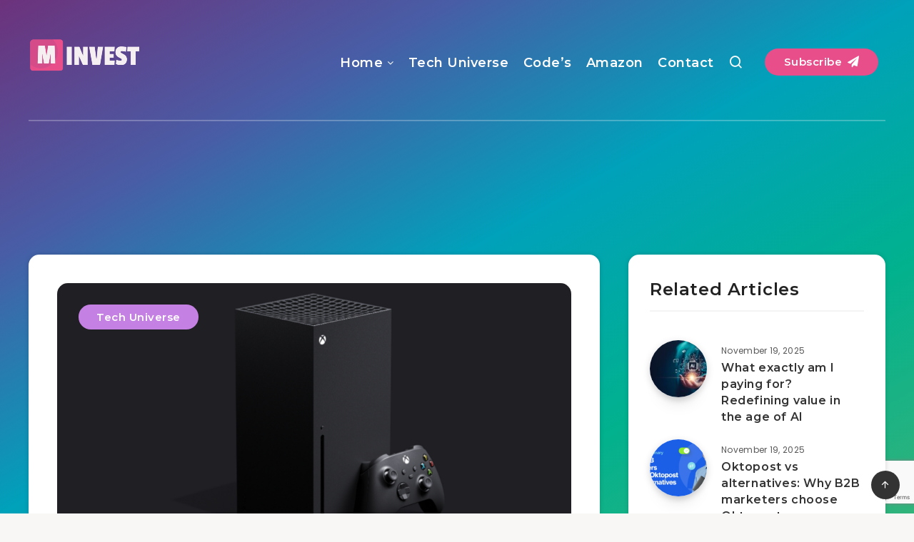

--- FILE ---
content_type: text/html; charset=utf-8
request_url: https://www.google.com/recaptcha/api2/anchor?ar=1&k=6LfNpYIaAAAAAIW5ahUFhOL_MdW-772HU098ekMF&co=aHR0cHM6Ly9tYWlsaW52ZXN0LmJsb2c6NDQz&hl=en&v=TkacYOdEJbdB_JjX802TMer9&size=invisible&anchor-ms=20000&execute-ms=15000&cb=toyflc2o5q93
body_size: 45107
content:
<!DOCTYPE HTML><html dir="ltr" lang="en"><head><meta http-equiv="Content-Type" content="text/html; charset=UTF-8">
<meta http-equiv="X-UA-Compatible" content="IE=edge">
<title>reCAPTCHA</title>
<style type="text/css">
/* cyrillic-ext */
@font-face {
  font-family: 'Roboto';
  font-style: normal;
  font-weight: 400;
  src: url(//fonts.gstatic.com/s/roboto/v18/KFOmCnqEu92Fr1Mu72xKKTU1Kvnz.woff2) format('woff2');
  unicode-range: U+0460-052F, U+1C80-1C8A, U+20B4, U+2DE0-2DFF, U+A640-A69F, U+FE2E-FE2F;
}
/* cyrillic */
@font-face {
  font-family: 'Roboto';
  font-style: normal;
  font-weight: 400;
  src: url(//fonts.gstatic.com/s/roboto/v18/KFOmCnqEu92Fr1Mu5mxKKTU1Kvnz.woff2) format('woff2');
  unicode-range: U+0301, U+0400-045F, U+0490-0491, U+04B0-04B1, U+2116;
}
/* greek-ext */
@font-face {
  font-family: 'Roboto';
  font-style: normal;
  font-weight: 400;
  src: url(//fonts.gstatic.com/s/roboto/v18/KFOmCnqEu92Fr1Mu7mxKKTU1Kvnz.woff2) format('woff2');
  unicode-range: U+1F00-1FFF;
}
/* greek */
@font-face {
  font-family: 'Roboto';
  font-style: normal;
  font-weight: 400;
  src: url(//fonts.gstatic.com/s/roboto/v18/KFOmCnqEu92Fr1Mu4WxKKTU1Kvnz.woff2) format('woff2');
  unicode-range: U+0370-0377, U+037A-037F, U+0384-038A, U+038C, U+038E-03A1, U+03A3-03FF;
}
/* vietnamese */
@font-face {
  font-family: 'Roboto';
  font-style: normal;
  font-weight: 400;
  src: url(//fonts.gstatic.com/s/roboto/v18/KFOmCnqEu92Fr1Mu7WxKKTU1Kvnz.woff2) format('woff2');
  unicode-range: U+0102-0103, U+0110-0111, U+0128-0129, U+0168-0169, U+01A0-01A1, U+01AF-01B0, U+0300-0301, U+0303-0304, U+0308-0309, U+0323, U+0329, U+1EA0-1EF9, U+20AB;
}
/* latin-ext */
@font-face {
  font-family: 'Roboto';
  font-style: normal;
  font-weight: 400;
  src: url(//fonts.gstatic.com/s/roboto/v18/KFOmCnqEu92Fr1Mu7GxKKTU1Kvnz.woff2) format('woff2');
  unicode-range: U+0100-02BA, U+02BD-02C5, U+02C7-02CC, U+02CE-02D7, U+02DD-02FF, U+0304, U+0308, U+0329, U+1D00-1DBF, U+1E00-1E9F, U+1EF2-1EFF, U+2020, U+20A0-20AB, U+20AD-20C0, U+2113, U+2C60-2C7F, U+A720-A7FF;
}
/* latin */
@font-face {
  font-family: 'Roboto';
  font-style: normal;
  font-weight: 400;
  src: url(//fonts.gstatic.com/s/roboto/v18/KFOmCnqEu92Fr1Mu4mxKKTU1Kg.woff2) format('woff2');
  unicode-range: U+0000-00FF, U+0131, U+0152-0153, U+02BB-02BC, U+02C6, U+02DA, U+02DC, U+0304, U+0308, U+0329, U+2000-206F, U+20AC, U+2122, U+2191, U+2193, U+2212, U+2215, U+FEFF, U+FFFD;
}
/* cyrillic-ext */
@font-face {
  font-family: 'Roboto';
  font-style: normal;
  font-weight: 500;
  src: url(//fonts.gstatic.com/s/roboto/v18/KFOlCnqEu92Fr1MmEU9fCRc4AMP6lbBP.woff2) format('woff2');
  unicode-range: U+0460-052F, U+1C80-1C8A, U+20B4, U+2DE0-2DFF, U+A640-A69F, U+FE2E-FE2F;
}
/* cyrillic */
@font-face {
  font-family: 'Roboto';
  font-style: normal;
  font-weight: 500;
  src: url(//fonts.gstatic.com/s/roboto/v18/KFOlCnqEu92Fr1MmEU9fABc4AMP6lbBP.woff2) format('woff2');
  unicode-range: U+0301, U+0400-045F, U+0490-0491, U+04B0-04B1, U+2116;
}
/* greek-ext */
@font-face {
  font-family: 'Roboto';
  font-style: normal;
  font-weight: 500;
  src: url(//fonts.gstatic.com/s/roboto/v18/KFOlCnqEu92Fr1MmEU9fCBc4AMP6lbBP.woff2) format('woff2');
  unicode-range: U+1F00-1FFF;
}
/* greek */
@font-face {
  font-family: 'Roboto';
  font-style: normal;
  font-weight: 500;
  src: url(//fonts.gstatic.com/s/roboto/v18/KFOlCnqEu92Fr1MmEU9fBxc4AMP6lbBP.woff2) format('woff2');
  unicode-range: U+0370-0377, U+037A-037F, U+0384-038A, U+038C, U+038E-03A1, U+03A3-03FF;
}
/* vietnamese */
@font-face {
  font-family: 'Roboto';
  font-style: normal;
  font-weight: 500;
  src: url(//fonts.gstatic.com/s/roboto/v18/KFOlCnqEu92Fr1MmEU9fCxc4AMP6lbBP.woff2) format('woff2');
  unicode-range: U+0102-0103, U+0110-0111, U+0128-0129, U+0168-0169, U+01A0-01A1, U+01AF-01B0, U+0300-0301, U+0303-0304, U+0308-0309, U+0323, U+0329, U+1EA0-1EF9, U+20AB;
}
/* latin-ext */
@font-face {
  font-family: 'Roboto';
  font-style: normal;
  font-weight: 500;
  src: url(//fonts.gstatic.com/s/roboto/v18/KFOlCnqEu92Fr1MmEU9fChc4AMP6lbBP.woff2) format('woff2');
  unicode-range: U+0100-02BA, U+02BD-02C5, U+02C7-02CC, U+02CE-02D7, U+02DD-02FF, U+0304, U+0308, U+0329, U+1D00-1DBF, U+1E00-1E9F, U+1EF2-1EFF, U+2020, U+20A0-20AB, U+20AD-20C0, U+2113, U+2C60-2C7F, U+A720-A7FF;
}
/* latin */
@font-face {
  font-family: 'Roboto';
  font-style: normal;
  font-weight: 500;
  src: url(//fonts.gstatic.com/s/roboto/v18/KFOlCnqEu92Fr1MmEU9fBBc4AMP6lQ.woff2) format('woff2');
  unicode-range: U+0000-00FF, U+0131, U+0152-0153, U+02BB-02BC, U+02C6, U+02DA, U+02DC, U+0304, U+0308, U+0329, U+2000-206F, U+20AC, U+2122, U+2191, U+2193, U+2212, U+2215, U+FEFF, U+FFFD;
}
/* cyrillic-ext */
@font-face {
  font-family: 'Roboto';
  font-style: normal;
  font-weight: 900;
  src: url(//fonts.gstatic.com/s/roboto/v18/KFOlCnqEu92Fr1MmYUtfCRc4AMP6lbBP.woff2) format('woff2');
  unicode-range: U+0460-052F, U+1C80-1C8A, U+20B4, U+2DE0-2DFF, U+A640-A69F, U+FE2E-FE2F;
}
/* cyrillic */
@font-face {
  font-family: 'Roboto';
  font-style: normal;
  font-weight: 900;
  src: url(//fonts.gstatic.com/s/roboto/v18/KFOlCnqEu92Fr1MmYUtfABc4AMP6lbBP.woff2) format('woff2');
  unicode-range: U+0301, U+0400-045F, U+0490-0491, U+04B0-04B1, U+2116;
}
/* greek-ext */
@font-face {
  font-family: 'Roboto';
  font-style: normal;
  font-weight: 900;
  src: url(//fonts.gstatic.com/s/roboto/v18/KFOlCnqEu92Fr1MmYUtfCBc4AMP6lbBP.woff2) format('woff2');
  unicode-range: U+1F00-1FFF;
}
/* greek */
@font-face {
  font-family: 'Roboto';
  font-style: normal;
  font-weight: 900;
  src: url(//fonts.gstatic.com/s/roboto/v18/KFOlCnqEu92Fr1MmYUtfBxc4AMP6lbBP.woff2) format('woff2');
  unicode-range: U+0370-0377, U+037A-037F, U+0384-038A, U+038C, U+038E-03A1, U+03A3-03FF;
}
/* vietnamese */
@font-face {
  font-family: 'Roboto';
  font-style: normal;
  font-weight: 900;
  src: url(//fonts.gstatic.com/s/roboto/v18/KFOlCnqEu92Fr1MmYUtfCxc4AMP6lbBP.woff2) format('woff2');
  unicode-range: U+0102-0103, U+0110-0111, U+0128-0129, U+0168-0169, U+01A0-01A1, U+01AF-01B0, U+0300-0301, U+0303-0304, U+0308-0309, U+0323, U+0329, U+1EA0-1EF9, U+20AB;
}
/* latin-ext */
@font-face {
  font-family: 'Roboto';
  font-style: normal;
  font-weight: 900;
  src: url(//fonts.gstatic.com/s/roboto/v18/KFOlCnqEu92Fr1MmYUtfChc4AMP6lbBP.woff2) format('woff2');
  unicode-range: U+0100-02BA, U+02BD-02C5, U+02C7-02CC, U+02CE-02D7, U+02DD-02FF, U+0304, U+0308, U+0329, U+1D00-1DBF, U+1E00-1E9F, U+1EF2-1EFF, U+2020, U+20A0-20AB, U+20AD-20C0, U+2113, U+2C60-2C7F, U+A720-A7FF;
}
/* latin */
@font-face {
  font-family: 'Roboto';
  font-style: normal;
  font-weight: 900;
  src: url(//fonts.gstatic.com/s/roboto/v18/KFOlCnqEu92Fr1MmYUtfBBc4AMP6lQ.woff2) format('woff2');
  unicode-range: U+0000-00FF, U+0131, U+0152-0153, U+02BB-02BC, U+02C6, U+02DA, U+02DC, U+0304, U+0308, U+0329, U+2000-206F, U+20AC, U+2122, U+2191, U+2193, U+2212, U+2215, U+FEFF, U+FFFD;
}

</style>
<link rel="stylesheet" type="text/css" href="https://www.gstatic.com/recaptcha/releases/TkacYOdEJbdB_JjX802TMer9/styles__ltr.css">
<script nonce="Vw0VaOx5IsO2ghegCQt_Dg" type="text/javascript">window['__recaptcha_api'] = 'https://www.google.com/recaptcha/api2/';</script>
<script type="text/javascript" src="https://www.gstatic.com/recaptcha/releases/TkacYOdEJbdB_JjX802TMer9/recaptcha__en.js" nonce="Vw0VaOx5IsO2ghegCQt_Dg">
      
    </script></head>
<body><div id="rc-anchor-alert" class="rc-anchor-alert"></div>
<input type="hidden" id="recaptcha-token" value="[base64]">
<script type="text/javascript" nonce="Vw0VaOx5IsO2ghegCQt_Dg">
      recaptcha.anchor.Main.init("[\x22ainput\x22,[\x22bgdata\x22,\x22\x22,\[base64]/[base64]/[base64]/[base64]/[base64]/[base64]/[base64]/[base64]/bmV3IFVbVl0oa1swXSk6bj09Mj9uZXcgVVtWXShrWzBdLGtbMV0pOm49PTM/bmV3IFVbVl0oa1swXSxrWzFdLGtbMl0pOm49PTQ/[base64]/WSh6LnN1YnN0cmluZygzKSxoLGMsSixLLHcsbCxlKTpaeSh6LGgpfSxqSD1TLnJlcXVlc3RJZGxlQ2FsbGJhY2s/[base64]/[base64]/MjU1Ono/NToyKSlyZXR1cm4gZmFsc2U7cmV0dXJuIShoLkQ9KChjPShoLmRIPUosWCh6PzQzMjoxMyxoKSksYSgxMyxoLGguVCksaC5nKS5wdXNoKFtWaixjLHo/[base64]/[base64]\x22,\[base64]\\u003d\\u003d\x22,\x22w79Gw605d8KswovDugnDmEU0dkVbwrTChADDgiXCqjdpwqHCmjjCrUsJw6c/w6fDgg7CoMKmUcKdwovDncOlw6wMGh1dw61nCMKzwqrCrl/Cg8KUw6MqwpHCnsK6w4bCtzlKwqjDmDxJA8OtKQhHwr3Dl8Otw5PDrylTWsOyO8OZw7t1TsONA3RawoUeZ8Ofw5Rtw4wBw7vCpGohw73DosKmw47CkcOmOF8gOsOFGxnDvG3DhAlnwrrCo8KnwqTDtCDDhMKGDR3DisKJwp/CqsO6ZCHClFHCpXkFwqvDhcKVPsKHfcK/w59RwrHDqMOzwq8xw5XCs8KPw53CjyLDsXBEUsO/[base64]/DjQYtwpHDuRJ6w6rDkMOnwptVwqfCnHTCi1bCnMK3QcKxK8OPw7ouwpZrwqXCuMODe1BkXSPChcK6w6RCw53Coygtw7FIMMKGwrDDvsKyAMK1wqPDt8K/w4Mew5ZqNGlhwpEVKR/Cl1zDpMO9CF3ChEjDsxN7D8OtwqDDhEoPwoHCrcKUP19Bw4PDsMOOdMKxMyHDrjnCjB4rwplNbDjCu8O1w4QwVk7DpRfDvsOwO3/DrcKgBhNgEcK7FSR4wrnDqsOKX2s5w5hvQAY+w7k+IxzDgsKDwrIcJcOLw6nCtcOEACzCpMO8w6PDli/[base64]/ClcKwVMKCwosjw7PDu8ObGz/CsW3CsG3CjVLCh8O0QsOvR8KFa1/Dh8KZw5XCicOdasK0w7XDtMOdT8KdJ8KHOcOCw7RNVsOOPsOew7DCn8KlwqouwqVIwosQw5M4w7LDlMKJw63Ci8KKThsEJA1AVFJ6wrg8w73DusOQw4/Cmk/CkMOJcjkFwrpVInU1w5tecEjDpj3ClzEswpxEw58UwpdOw78Hwq7DtiNmf8ONw4TDry9SwrvCk2XDq8KDYcK0w53DpsKNwqXDmMO/[base64]/[base64]/DvMONIm7CsHsQG8KxLMOEE2zCrTTCnlnDhHlAcsKNwo7CsxpRIWNlUyhWal1ew6JFLifDsWvDncKJw53CgWQ1TUfDqTJ/[base64]/CnDrDrRLCjyfCs8Ogw7JawojDmMKxwrLCsyZPd8OBwprCkcKOwpIYDWvDr8Ovwpo2XMKmw6HCp8Oiw6XDpsKrw7PDgzHDs8KLwox8w6Viw5IDCsOWVMKOwq5BKMK5w7XCrcOqw487dxwpVFnDtA/CmH3Dl2/CvgwLCcKoVMOJMcK0YjBzw7cJJBvCoTTCgsOPEMK6w7fCiERkwqFDDMKHHcKUwrZOVcOHT8K+A3Zpw6FWcwxFV8Oaw7nDvRrCix9Sw6/CmcK6acOFw4bDqD7CpsKWJ8OTPwVAKsOVeTRawoslwpgOw6xKw4YQw7FoSMOXwogxw5LDn8O6woEKwobDkVcscsKWWsOJC8Kyw4rDmUYEd8KwD8KTcH7CmnPDp33DgntWR3vCmxEJw7nDuVPCjnI3YsK9w6nDmcO+w5XCuzJrJsOYOgs3w4Vsw4zDvyjCn8Kvw50Yw7/[base64]/DhMOSKljDv8Oew5DDucOQXsKOw4FQwrEoQ2EREylVM2PDu3ZewqsGw5nDlsKqw6vDtcO8McOMw6ERdsKCb8K2w57CuGUbHzjCuHjDuGDDg8Kjw5vDqsO1wpc5w6YCYF7DkBPCoxHCsB3DtMOdw7VKF8KewqFLS8Kvb8OBKsORw6PCvMKWwoV/w7FTw6DDqRwdw6p8wrrDoy1eeMONQsOxw6LDlcOiej86wrXDoBtJdTEYJyPDk8OxV8K4SDM1RsOHcMKEwqLDqcOww47Du8KTWzbCtcOKe8KywrvDlsOZU3/DmX4pw77DhsKBawDCv8OMw5nDgXfCucK9cMKpZcKrSsKkwpHDm8O9P8OJwolMwo1tDcOVw45/wpo9ZwpIwrtww7XDjsOKwp0vwp/CocOpwqtEw7jDgUbDk8KVwrjDsGRTQsOUw6XCj3Bqw4dxWMO7w71IKMKNECdRw4UWaMOZLBIbw5QEw71xwotndG0EGUXDvsOfXl/CkjlywrrDuMOMw67CqB/DmF3DmsKcw70Pw6vDukdSLcOgw7cuw7jClEzDkx3DgMO/w6nChTDCh8OnwoLDpWTDisOjwqrCi8KLwqbDrVotXsKIw70Ew73DpcOjWWvCpMKXVmXDthLDnB0kwrbDhzbDiVjDu8K+EW/[base64]/DtMKlG8K2ccKnPcKuwpjCmcKswrFjSMKtbUpvwprCo8K+awZbPUw8RGtgw77CunIuASchTmPDvQnDkg3Crmgywq/[base64]/DrnTCmMKgZ8O7AnsIRsOiw5FIfMOufA3DmcODDcKHw5xzwqYwASTDr8OdQsKecl/CpsO/[base64]/DiXDrio3wpZJw6FhWcKCZV1dw64oOcOPNEB5w6lkw7TCtXEXw78PwqZvw5rDpgpTEzJbOMKqFsK/NsK0ZWghWcOBwobDq8O9w5QcFsK+GMK1w7zDqsOMBMKEw4/ClV0hBcKEeUc3QMKHwoR2QlzCosKsw7FaXjNHwoVqMsOXwohCOMOWw7jDiVMUS2ELw7QFwps/LUkUSMOFT8KcIjPDisONwonCjRhVAsKecnc8wqzDrsKgH8KKfsKiwqd+wr/CugMWwpA6dXDDh28Gw442HWPClsOlQRhFTkvDn8OgaCDCojfDgTZlUCJ+wqbDp0HDu24Xwo/DhAcqwrkawqQqLsO9w5o3ARPCvsOew7h+Bl0FMsOww7TDp2YMbRrDuRHCkMOswopZw5PDrz3DqsOjecOBw7TCh8O7w5EHwppOw4DCn8KbwolWw6ZhwrTCk8KfDsO2XMOwV0kidMOvw6XCsMKKaMKzw5TCgn7Dm8K8ZDvDsMKgIhR4woVdfcOKRcOMf8OHOMKPwq/CqSNNwo5kw6YJwrA6w4bCgMOTwpLDk1/DnnTDoXxeT8OtQMO1wotrw7PDhyrDhsK6S8KSw5oSMxI0w5c+w6glbcKNw4o2PF0zw7rCg1gZRcOYTBDCrDJOwpgMWinDvcORccKZw4XDgjUXw63Cr8OPKjbDhQ9Lw6M0QcOCYcOfAi5jJcOpw4bDl8O1YzFPOk1iwq/CmXbCrF7CpsK1cCkXXMKUA8OOwrh9AMOSw7PCthLDniLCiBDCox9uw59hMVZ6w4DDt8OuVAXCvMOew4bCoEZLwrsew5jDmjfCq8KkMcK/wo3DjsKKw6jCsnjDucOLw6JhMXzDusKtwrHDlDpyw6hpJEDDty9fN8OXw6LDqU4Cw6d6PA7Dj8KgdmQkbH0mw67CucOse3bDozdewrghw6LCtsOQTcKWHsKBw69Sw7JBN8K/[base64]/[base64]/DqMKQRyTCvSvDn8KzwqZIf2J1KDzCkcOYKcKeU8KQe8OMw4AdwpHDoMOENcOQwrhkKcOXBlLDriZZwo7CmMOzw6AHw7jCj8KnwoUBV8OQd8K+TsKKKsOEWh7ChQgaw6YZwrzClyhzw6bCosKFwqPDtRcWesOTw7EjZ08Hw4hdw4h2OsKrQsOVw4/[base64]/wqFOw7vDqsK5IMKywolHLAkAVcKhwqh8FFI3awIgwqPDhMOQTcOoOsOBCRfCiT3Ci8OHAsKRL3Vxw6/Dr8O3RcO7wqk0PcKGE0vCt8Odw5bDlWfCpGptw6/CkcOww7okfHZrM8KNBirCkxzCv0gcwpXDlcO2w5bDplrDpi9cLhxIW8K/wpAjBsOkw6Bfwp8PJMKCwpLClcO2w5Qyw4nCgAVLADDCqsO9w4pQUsK8w7zDgcKNw7DDhzkwwohVQyogck0Pw4Ftwpxow45AFcKqH8K4w5PDol5eecOHw5jCicO6NkVnwpnCuVHDtXrDlBHDvcK/ZQxlFcOLUMOLw6REw7/Dg1jCtsO7w5LCtMOiw4gSV2xFbcOvWDvCjcOJBAoAw70/woHDqsO9w7/ClcOVwrHCiS5dw43CncK4wo56woLDmRpQwoHDo8Kmw5ZBw4gWA8OKNcOww4PDsHFBRRBZwpHDocKXwpnCrn3DnFnDpQDCr2HCozzDgVJCwpJVQTPCgcOWw4PClsKGwrNsER/CuMK2w7/[base64]/CsMOKb8KSwqMewqBkwpzCmMKPZMKqKB/CisKww6HCgV/[base64]/[base64]/ChFbDk3xfw717woMuwq44wrAfw6NAecK3RsKYw4LDr8OhK8KkNyLDjho1W8KywovDm8OXw4VHFMOuHsOYwqjDiMOPWzlawqjCqQ/Cg8OvBMOYw5bCv0/CnWx9I8K+S3xaPMOHw5xow7oZwpfCtMOpMxtnw4PCrhLDi8KLWxJlw7DCkDnCisOdwqXDvl/[base64]/Ck8OFwoHCqsKYEz3CqW7DqWfCuMO5EV/DmgBdIxXClgQTw43CuMOOXA7DhTMnw4DDkcKrw6bCj8KdSE1IPCs0GsOFwpNZIMOSOWl/wrgHw5nCixTDvMKIw7ZAY0ZFwp5Rw6Fpw4/[base64]/CpWfDhnXDiCI4wr4sw4h1XMOuLHAxN8O1w5TDlsKPw7fCtSdGwq83H8K6V8OkEw/[base64]/DkcK1woExw6TCmHnDnsK6bsKrw6jDicOwwrfCqHHCjGt4VW3CuS0kw4oUw6DCqRHDi8Klw5jDjGIYOcKrw5PDl8OuIsKiwroFw7/DpMOSw5bDpMOawrPDlsOuJx4CbQdcw5RBGMO6c8KXWw1FQBR6w6fDscOYwpFGwrbDkREDwoQhwqLCsg/CrhNuwq3Dmg/CpsKMaihBUTHCk8KQaMOSwoQ6eMKkwoHCoxnDj8KwHcOtQD7DgSM/w4jCmHrCjmUeMMOJw7LDq3bCtsKoesKPdHxFVcODw44SLiHCrx/CqVVPNMOxEsOiwrfDlhvDrsOPbhbDhwrCvmQWeMK9woTCskLCqQ/[base64]/CtsOyMTtew43CljnClcK8wr8iSjvDvMOfb0bCn8OLRVZ6WcOqasOgw6xbQ1nDqsO8w7bDiinCq8OzXcKHcsKqccO+fxoaCcKWw7fDulU2wqEFBFfDkB/Dky3Cq8OaIVdAw5PCl8KYwqnCu8OmwrgzwpM7w4EYw7VswqETw53DksKKwrJ7wptjSGzClcKsw6MLwotYw7dkHMO1M8KZw5XCmsOTw49mLUvDjsOPw5rCq1/Dq8KJwqTCqMKNwoI+ccOXT8KMR8OoWcKLwo4gaMOOWypFw5DCmw1uwpp+w6bCiDnDlMOmTMOPN2jCt8Ocw4bDuFR6wqo1aTs5w64Jf8KDEMOEw7pGJAA6wq1oIxzCgRd4Y8O/bw8sVsKBw5bCsCJvYcOnesK6UcO+OAHCtEzDu8O/w5/CpcKewrbCoMO0FsKcw70LEcK4wq0Gwr3CungdwpZXwqvDuy/[base64]/ClktWw6XDnsOWwprCj3cLXFDClsKQw7E9PiliYsKECDgwwpt1wrt6AVvDicKgM8ODwrUuw7NKwrITw69mwqozw5HCgV/CsnUAH8KTNhEaOsOUL8OwUgnDi29SNWEBZh0tJMOtw49qw5xZwq/DvsKmfMKHecOuwpnCnMOtXhfDl8KBw47Cl108woZAw5nCmcKGKMKgMsOSHTJEwpIzcMOFCiw7wrLDi0HCqXI6w6lmbWLCicKBP3tJOjHDpcOVwqEJOcKlw6vCpsOwwp/DhkYjSWjCv8KiwrvDv28iwo3DqMOZwrEBwp7DmMOlwpXClsK0dRAxwoHCmVHDsGY0wqLDg8K/wrY1aMK/w6JNZ8Kiw7ECdMKnw6DCrcKgWMK+G8KWw6XCqGjDhMKTw5sHZ8O1NMKRcMOow7nCpMKXMcOLdxTDjgI+w6J5w7PDpcO3FcO/BMOpJMKPTC0oflDCrzLCqMOGNDRrw4Ijw7/DhVJxGzLCqjNaU8OpCsO5w7jDisOOwqvCqibCk1LDvE5sw6XCtijCiMOUwrDDmEHDn8K8woBEw5t3w6VEw4RkMh3CnjLDl1xkw7jCqyEBBcOjwp0Uwp5nWMKNw4/[base64]/ConANwo7Dl8OGN1gGZ1RfYhHDqcOWwojDuhZWw6ctEBIsMXBnwrsOVEcbMEAIVmHCoRh4w5rDjwbCnMKzw63Cgn1YLlMgwoXDh2LCrMOQw6Zcw49Mw4vDlcKWwrsSUkbCu8KpwpApwrQxwqrCvcK0w6/DqEsYVhBww7xbNmwday3DucKWwopwbUtDYVUHwqjCkArDgzzDmyzCjHDDrsOzbhEJwo/Dij1Aw5nCt8OrDWTDv8O1K8OtwrZFGcKXw7ZxaxbDrk/[base64]/Cukhzw4okTWLDpW/Ck8Kew7XDokQYHhDDh8OlwqYBw5bClMO/w5rDjlXClUQYNEYOAcOtw6BTV8OGwpnCpsKnfsOlNcKmwrRnwq/DjFrCjcKLeXYhKiPDnsKLKcOpwoTDvMK8aiPCkTnDoVxgw47CucOrw7ovwprClGLDm3fDmktpc2VMUsK0DcO9DMO2w5MmwoM/dhTDnmEaw5dRMAbDuMOJwrcbZMKpwrNEUAFpw4Flw6ZqEsOfWTLDrlceSsKYLCIfRMKawpYjwobDscKYZnPDuQbDs0/CtMOJAljDmcOOwrXDriLCvcOuwpDDkQZYw5rCpcOFPBx5wr4Zw406LkrDlGdTOcO7wrhpwpDDpR5kwo1VJMOATsKowrPCrsKfwqLColQswrYOw7/Cj8O1w4HDrGDDmcK4DcKqwr/DvStNPVYZEQjCj8OxwqV2w4x0wpUhLsKtAMKzwpbDiiDCuT8Fw5l7FF3Dp8Kmw69gWV9rBcKzwooxccOvXVdVw78cw59SBS3DmcOAw4LCs8O8Zilyw4XDosOewr/DmgrDq0rDrynDrsKQw6tWwrpnw7bDkTvDnSktwql0WwDDucKdBTLDhsKdGkTCucOnasK+ck/DqcOxw7/Dnl8lIsKgw6vCvgEow59rwo3DpjQWwpQfczpYU8Olwq5Tw4Uyw7w1EUJww402wpZkamg/[base64]/[base64]/ChMOLw6LCrWJrw6tTK3vCkMKfw7TCgsODbU0HZClDwq56ZsK3wrMfBMO9wojCtMKiwr/DjMKjwp9nw6rDvsK6w4pNwrZCwqjCoRcqecOleENIw7bDvMOuwp4Dw4N9w5TDkzAobcKoEsKYHW09Vl1fDEgVcSHCrh/DmyrCr8KZwrk3w4PDncO+RVwkcyZWwrZ9OMO7wpHDgcOSwoNdU8Khw7coRMOqwoclW8OhIWLCrMO2UTrCvsOkFFonGcOnw7FqdllILHjCosOwa2YxBhLCtU4ww5HCiwpGwqPCnT/[base64]/CmsKBw5HDu8OIw4DDoxA5wq7Cn2Efwq/Dj8KrbMKkw5DChcKcXlDDj8KoSMKRAMObw4tyHcOHNVvCq8K8VgzDv8Kgw7LDg8OAJsO7w53ClmPDh8O2dMKzw6Y1BwHDi8O+JcOiwq0kwrRmw6kvCMKeeVRcwrBcw6oAHcKcw4HDkFIZOMOSdCZLwrfDo8OCwpUxw4Ehw68Nw6nCscKSSMO/E8Oewp92wr3Cl3/CnsOdFnVzT8K9PcKVeGp+bEvCg8OCbcKCw6UeOcKbwodBwphQwrlSZMKPwpTCtcO2wrFTL8KLeMO6aBTDm8KQwo7DncKHwrTDv1lrPcKXwo3Cm3Ivw5fDicOfL8Omw47DnsOtZXcNw7zCkyYTwojCjsKqPlUyU8Ohbh3DusKawr3DkgJWEMKiDWTDk8K7diEMRsO/e0dOw7XCq0cAw4VLBFzDisKoworDtcOHwqLDn8OAacObw6HChcKUUMOzw7vDo8OEwpHDskMaG8Onwo3DmcOhw5QkNxw5b8OMw6nDlgQsw61+w6TCqXZKwqLDgUzCrsK6w5/Ds8ONwoHCi8KlUcOQL8KHbsODw6R9wpV3wqhWwqLCkcOBw6MxYMOsYVHCpDjCsBTDqMK7wrvCv3bDusKNaTc0VA/CohfDosOxA8Kea23Cu8O6KyMzesOyZkPDrsKZFsOHw41reGI7w53Dl8KzwrHDmiMswpjDgsKFMcKzD8K7QX3DnmdsegrDi2nCoi/DlDZQwpJHPMOrw7FyCcOCS8KHCsOywpBEPj/Dm8KQw49aGMOywoxOwr3CnQ5/w7/DqzVaWUNXSyzCo8Khw6dTwo/DscO0w6xSwprDnBUQwoQ9csO/PMOrMMKfw43CisKsLUfDl2Eww4Fsw7sJw4U7w7kNbsKfw4bClGcqOsK9WnvCt8OTd2TDq391WkXDsCPDk2vDscKCw55bwqtYOCzDtzs2wqvCgMKdw7poZsKuUAvDuDnDosOsw4EFQsOMw6FxU8ODwqjCu8Ozw7DDvcKwwptkw4oqesOowpMKw6DCozhfFMKJw6/[base64]/[base64]/Dsnkaw7HClsOkKcOIwp4ZAcOUb8OAwqQMwrzDoMOhwqzDjkPDpgTDtAjDvSrCmcOLe2PDncOnw4VNS1/CnzHCqTbDpwHCkAU/wprDpcKMKGdFwq0kw7XDp8O1wrkBCsKLccKPw6sIwqFHBcOnw73DgMKpw7sHJsKoSUvChWzCksK2eA/CmWljXMONwoE6wonCt8KjZQXCng8dPcKwCMKyNxUfw51wBcOSFMKXT8O1wq0uw7ppFsKKw4IbCFVRwrNYE8O2wqxvwrlPwr/CkBxxGMOEwp4gw4cQw6TDtMOKwo3ClsOHXMKZXQMNw65iQMO3wqLCtwLClcKuwpvDusKIDw/[base64]/AMOBw5Ngw4xseMOFXQYMw4wlJAbDn8Kow5VQGcO5wozDuB1xJMOKw67CosONwqbDrGowbsKJB8KmwqMTFW4vwoAFwpDDscO1w64Ufn7Ciy3DqMObw5Vfwo8BwoLCoHgLNsK3Qz1Vw6nDt0/[base64]/CpsOTw5zCg8OzcGN+MsKJZcOrwrIvwpk+DR0LCjNRwovCiVHCi8KCfhXDuVrCmkw5WXjDvzUqBMKYUsO6H3zCkmTDsMK9w7h4wr4LHAXCu8Kxw5MWAnTChQvDuGtZBsOaw7PDoD4bw5PChsOIHH45w5bCs8O9FH7Co24Tw55ebsOTU8KTw4rDgVfDmsKEwp/Cj8OiwpZzdsOVwrDCthA4w5vDrcKHfCvChi80AjvCgV7DqsKcw4hpKRrDm27DsMOgwpUlwpnCllLDtyclwrPCmjrCh8OmH0NiPknCnCXDt8OQwqDCi8KdfnbCt13CmsO8VcOMw6zCsDtOw6U9OcKobyVUU8Osw4s8woXDiWdWN8ObXUhOw6DDrsO/woLDtsKqwrnCqcKFw5sTOMOgwqZywrrCkMKpFh8Fw5zDiMK3wrXCpcO4a8KVw64eBl9nwoIzwqRQLkBVw44BWMKnwosPIh3DgB1WS3rCjcKtwpHDjsOKw6B7KxHCsAvDqxjCnsOQcjTCoDzDpMKUw5Ffw7TDi8OVA8OEwo4BGFViwo3DocOaY1w6MsOccMOwJG/[base64]/biXCrMOewqnCnsOdIMKJw51lPkjCo1ltKkjDn8OCKEHDuXLCjFl/wplSBwnDrXF2w6rDnidxwqHCmsOnwofCuUvDlcKnw7FowqLDhcOlw4o1w6ZMwrDDukvCqcOlAhYmdsKaSxUdMcO8wqTCv8O6w7nCh8KYw7zCpMKgaGHDo8Kaw5fDuMOxNHQhw55eECREHcOrbMODXcKRwq0Lw6I6QDg2w63Dv0F/wqwlw4bCijA+w4jCh8ONwrjCthBUcSx0RCDCl8OXKC81wr1RdsOhw4dBZcOpLsKVw6/[base64]/w6PCqsKBSMOHN0U5PMKgRCgbwoXCmsKPw5jCgMKiwq9aw4pGdcO9woPDl1/DkGQOw6NPw4hPwqTCsUYBCnlWwoFYw6bCrMKZbVEldsO2wp0xGWlqwpl+w5otOFc9wrfClVDDtm0hR8KTc0nCtcO7Mm19MRrDtsOXwqDDjhUETcO/w7XCqDsMKlbDq1TDlE0gwp1HFsKRw7DCicOOWhIYw7bDsAPDlQYnwoghw5PDqX4QY0QXwobCgMOrdsK8BGTChQ/DocO7wpfDqlkYQsK+MS/CkT7ChsKuwoQ7bGzCtcKjSUcdLxLChMOzwrxOwpHClcOFwrDDrsOpwoHCqnDCuV87XGJXw57CjcOHJwvCmMOkwqtrwrTDvsOlwqvDkcO0w6bCu8Kyw7XCpsKBC8KOcsK0worCpElRw5jCowYNUsOSDgMYE8OXw4BVwrdvw4rDv8OSKEVnw60NaMOSw69Xw7vCrGHChH/[base64]/CjcKzw7VqV8OdYTXCnMKNwonDjcOAVhbCvxoAX8Klw7/[base64]/ChiEHB8O1BcKefRo+VmPCu1Udw4DDsMOywr/DnsKbw4zDgMKswqA1wo3DiTUvwqUANzNhfMKMw4TDsSPCgAvCjy5+w6/ClsOKAEjCuAdEdE7ChnLCuVIiw5lgw53Di8K6w4PDqwzDgcKBw7LCkcOvw5hPFMOdAsO2C2BbHkcpSMKTw4p4wpxcwoQpw6M1wrE9w7Muwq/Dm8OcBCl5wp5zex3DtsKfO8K9w73CqsKgEcOWFjvDpD/CkMK2aRzCg8K2wpvDpsO1bcO5WcO1bMK6FDLDicKwcksrw7BRHsOgw4ogwpfDgsKUGwx9woQHRsKDQsKZEibDo0XDjsKJHcOyfsOwXsKAY3Niwrs1wokDw4NYWsOhw67CrU/DssOUw4HDlcKSwqzCm8OGw43CvcOiwrXDoBFzTlljX8KGwpo6S3fCuz7DjDDCt8KDCsK7w5kRJMOxH8KDVcKycWl1dcOgDVFWFCfChA3DlhdHC8Ovw4TDmMOxw6IQPn7DrHo/w6rDvDDCglJ9wpnDnMOAODzDjQnCjMOGMynDvn3Ct8KrFsO5Q8Kuw7/DjcKywrM1w5nCh8OUcCTCunrCoTfCl1A4w5PCh31PUS8BJcOFOsKxw4PDssOeP8OhwpAfM8Orwr/DhsKDw6zDncKmwoDDsDzCh0rDrEhjG0nDnjLCgi/CkcO/CcKIUVQHCXfCmMOyM3bCtcK8w6PCjMKmMBplwqjDkC/DrMK7w5Nkw5swDsK0O8K5MsKJPy7CgkDCvMOsGHlvw7ZEwqZ6woPDr3g3eFBrE8Ovw6RQajLCo8OEfsK/FcKzw55EwqnDkAjCn1vCqRrDm8KHDcKWA2hPRSgAUcOBFcOiNcKsIXADwpDDtVTCo8KIAcKTw4jChsKwwq1IFMO/wpvClz3CgsK3wo/CiVR7wrVWw5vCsMKfw5fDiT7Dt0R7wq3Cp8KuwoZfw4HDniocwpDCuHNJFMOEHsOPw49Aw5low6zCssO0WiVSw6oVw5XCkG7Cmn/DrkvCmUx+w4daTsOYRH3DrBAdK1YxGsK6woDDgk1tw6vDgcK4w7DDhh8EPUsSwr/DpFrDhnMZKDweXsKpwo49TsOKw7fChw0iDsOdwr7CqsKidMOZPsOIwoJMesOvDR4VQsOrw6fCqcKnwqppw7UgQjTClXbDucKCw4bDvMOnITl1fXgnIE/Ch2fCqi3CliAKwo/DjEXCqCrCksKywo0fwpVfOTxbOsOAw5vDsTk2w5PCig5IwpnCvW0jwoYQwoBPwqoYw7jCr8KcKMOgwoIHbGhrw6XDulDCmcOvZkRJwqjCkDQ5QMKxCj5jEU8XbcOywpbDgcOVdcKgwobCnizCmlPDvXQxw6jDrH/DkxHDtMOYcVsgwrPDhBTDjRLCj8KnU3YZc8K2w4p7BjnDq8KOw7DCq8KUIMOrwrs+PwZjVCTCon/[base64]/DhhtqcMKlwprDlEfCrgBJwpMpwqV5KRLCsArDpl/[base64]/[base64]/GgoVw7fDqMKRRcOefsK9wqBOwqzCo0vDl8K/YhTDoQXCjMOUwqBoNwTCghBJwrwFw4MJGHrDosOQwqNpA3bCvsKdEzPDjBlLwpvCrg3DtH3Dmil7wrnDtTfDskRuD2Fzw4PCkSbCuMKjXCVTQsOmK0nCocOHw4vDpiXCjcKyAjNQw7dQwp5UTw3Cqy/Dl8ODw6gOw4DCsTvDvy5owrvDoydCKVgnw4ANwrzDr8Kvw4sLw5xOT8OPejs6CBB4RkjCsMKJw5w6wooDw5jDs8OFFsOdXMK+AUnCpULCrMOHRgAZNURMw6ZyNWLDssKqf8Kpw6nDgVTCk8KLwrXDpMKhwrLCpA3CqcKpeFLDosKfwobCt8K8wrDDhcOoOC/CrjTDi8OwwpHCn8OOScKzw5/[base64]/DrUYFwqnCsWFqL8OawqpUw5LDkUrCumMXwrbCq8OBw77CvcKsw51UI19TcGHChDt5VsKTY1HDmsK/by96R8OPwqVPBwljVcOIw4TCrBPDksK7YMOlWsOnOcKywo14RB0UVnkXSgI0wpTDsU5wKStxwrlNw40Yw4TDpiJdQBh/J3/Cn8KOw4FZWwkdN8OswoPDoTvDrsOhC3bDgAtZEDFTwonCiDEcwogSdk/CisOZwpPCiSjChj/DoQQvw47DpMK4w7Q/w5hkQlbCicO8w7LDjMOcesKbBsOhwr4SwosudVnDhMKbwpzDlSguQSvCtsOiCMO3w6N3wp7CtmtiNMOVeMKZTkjCuGApPkPDlH7Dj8OmwoE2SsKoVMKIwpxiHcOdfMOow4/CrSTCicOVw6V2acO7fWorCsO6w7nDpcK7w5TChwJRw6dgwqDDm0sHOhxHw5PDmAzDmVAPRGQHEj0kw6LDiT4kUhdEc8O7w70cwrrDlsONHMOFw6JOZcKMTcK+UGAtwrLDsVDCqcK4w5zCgSrDqEnDhG0TPTxwYxZoCsKpwoZEw4x9AyRSw5/CuxAcwqzCqWEzwoUsLFHDl2UKw5rDlcK3w7JCTHrClWbDq8KQFMKswp3DnWM6JsOmwrzDrMKjDGorwrDCvcOhVsKPwq7ChzjDknUETsO3w6TDjMKydcOHw4EPwoczB2/DtsKlPBs9GR3CigTDocKJw43Dm8OSw5/CrsO0UMKgw7bCpUHDrVPDjWAnw7fDjcKJZMOmFsKUJR4wwrUuw7cXZh7DnBEow6nCjiXCu2dww5zDoUbDo0R0wr/DuT8mw4sTwrTDiFTCsDYfw4LCgEJPTXU3VQTDkiEJP8OIcFXCnsOORcOcwpxdD8KRwoTCkcKOw6bCukjDnEgsYQxQdyoEw4jDg2ZgeArDpit4wqHDj8OlwrcxTsOEwo/Dghs0HMKCQyjCvGPDhnNswpjDh8O9FTBvw7/DpQvCpsO7GcKZw7k9wpsdwoshFcOeQMKqw67DmsOPMXFbwovDoMKrw7NPV8Oaw4jDjAjCqMKIwrkLwpPDrMONwrTCgcKpwpTCgMKDw4lIwozCq8OCbUAeQ8K+wrfDpsOHw7spOh4dwqVIQmDCmQDDqsOUw7HCocKtCMKVSBbCh3Mpwrh4w49GwqjDkB/DlsO6PCvDo2LDs8K1wofDpxvDrHPCq8Ozw78eOBbDqDMywrJnw6JCw5l6BsO4IyFOw57CrMKKw63CsxHCkCTCmGHCtT7CuhR3b8OLBXtfJMKGwoPDlC0+w47DugjDrcKqN8K7KgXDhMKVw6zCpQPDtwI8w7zCsw0SFnMQwpENPsKuEMOmw5fDhWbChGvCtsKjScK/[base64]/Cr8O+TsO8w7wIVMOYw5/[base64]/CsjTCqyHCtsOKcEfDv8KAPcKww68CY8KCJVfCmMKANwUfdcO/MDJXwpdbB8K8IhjDkMO0woLCoDFTQsKPVx0cwrA1w7zDl8KEKMKCA8Olw5xlw4/[base64]/Dnm5ww5nDscOMw4LCv0RIw7bDssOdUsKPUS1TdgDDvlcIfsKIwoHComscMBtOACXDiGjDlBhSwppDLAbCjALDpTEHMsOyw6/Cr3zDmsOEYmdLw7prX0VFwqLDt8OHw7k/wr8hw6IFwoLDnA8OMn7DkW4xK8OKAsKMwr7DvTbDgzrCvAEiU8KvwoBKCDnCpMO/wp/CgHTDicOQw4/DtGZzBxXDpR3DnMKhwqJ1w4nCjFxvwrXDvEwkw4XCmRAzNcK6RsKkJ8K7woFzw7XDosO/amXDrznDvjfCjHjDgB/[base64]/[base64]/Dh8Kqw7MZKFkXw7/CmF/CjcKIwqNxQMK2WcKTwr3DrEfDrcOAwp0Dwow+AcOow7cRS8Kcw4TCscKnwq3CjXfDnsK6wqZxwrBGwqNce8OPw7Z0wqvCvDBTLmTDoMO/w7YsbTs0w4fDjhTCmMK9w7clw7/DtRnDsS1FZ27Dt1bDkmIEdm7DlDDCisKfwqrDn8Kpw6cAVsK6QsOZw5DDnwTCgUnCvD/DqzXDg0HCjMOdw7xpwoxCw6ZSeyLCkMOgwo7DocKow4fCrWfCh8K3w6JRNwY6wp4Bw6MkVUfCrsOyw7QSw4VTHjHDm8KcT8K8alwIw6p/bFDCuMKpw5nDocONZljCn0PCgMOyesKbA8K2w5bCnMKxJl1qwp3DuMKTA8KVMh3DmVbCh8KKw4orLWjDqCvCrMOww77DvkkjMMOow4ABw7wgwpMKQRlMJjNGw4DDrSoNDMKRwp5AwoZkwq/Cs8KEw4jCoXAxwosrwrs8dxNmwqdEwqoDwoTDqVM/w4jCrMO5w7tHKMOSAMK3w5E2wqHCtUHCtcOsw4rCucKBwqgHPMOvw4w1LcOcwrjDpMOXwoJfVMOgw7Aqwq/DqDXCmsK4w6VHFMKnZ3NjwpnCm8O9I8K5YVJ4fcOgw7JOf8K8JMOVw6oOdyMWYsO9PcKWwpdNEcO2SsOhw7tWw4PDlTHDuMOawozCkH/DrMO3VXrCvMKaMMKFBcOdwo/CkFlBFMKHw4fDgMOFRcKxwoQbw4XDiiUYw45EZ8KgwpDDj8OqBsOtGTjDgGxPRDBrEhTCpwbDlMKDSW9AworDiGpZwoTDg8Kwwq7CpMO5CmDCnArDnFPDqk58Z8KENzF8wrXCjsKdUMOQRGBTa8KFw6ZJw7DDmcOpK8KmTWTDkhvChcK/[base64]/wpnCpcKFKAYYwr7DpAx0OEPCvMKoH8OWLMKzwp9we8KgOMK1wq4MO3ZMECdQwovDsXPClWoGEMOvUzLClMKidBPCi8KWZsOGw7VVOh3CvEV6WRLDolQ3wqlawpbCvGA2w7pHecO1bg05McOswpc/w61cCSFgBsOZw6kZfsOvYsKFc8OreA/CuMO+w4dbw7HDkcKAw7DDqcOBeifDlcKxDsOQCMKPH1fDmTjCtsOIwobCs8O5w6NBwqPCvsOzw5vCuMO9fn50McKTwrxQw5fCp0BhXknDgk9NaMKww4LDqsO+w54wVsK0KcOZSMK2w4vCvThvL8OFw5DDtVrDmsOUSycrwpDDsBQ1QsOrcl/Ct8Kyw4UjwrxAwprDg0Jew67Dp8OhwqTDgGpwwr/DqsOaQkBxwp3CosK6UsKbwoJ5Yk09w7FzwqbDmConw5TCnHJbJwzDpXzDnxXDksKIBcO6wqQ1cQTCrhPDqVzDmB7DokM/wqlIwoJyw57CgH7DqzjDqsOhYUXDkUbDicKbfMKJKDkJE3zDuSoVwofDpsOnw73ClMOow6fDrTHCkTHDrnDDomTDh8KgQ8OBw4h3wrE6bEdqw7PDlV9Swrs1FHc/[base64]/f8KZRjXDvcOEMmcgwqjCjsKLacKlDEfCmQ7DvcKnTsOkQcKQCcKxwrIIw7LDp3dcw4ZmSMOgw5TDqcOyVjBhw4jDn8OYL8OPWXpkwrtoasKdwp9YPsO1NMOrwpILw6rChlQzBcKrF8KKMU/DisOtV8O4w5HCqRIzA3ZIIG4oRCcpw6DCkQVMcsOFw6XDt8OIwonDisO8ecO+wq/DksOqw4LDnRNjUcOXZwXCj8O7w5INw77DmMOKMMKgST7DhBPCsnR3w6/Co8OHw6YPH3U/[base64]/CkkdKHMOZwqRIU8KfHGrCk0MuwqLCmMKRwqXDnMOuw5TDoCnCkQ3DlcOKwpwPwoDCiMOpXkpydMKkw4TDri/[base64]/Cg8KmwrDCoMK7wolnNMOXwrnChsK3MBvDsAfChsOXRcOrdMOQw6PDgcKNcDpwf3nChFIRMsOhRsKcb3saUnEJwqtywqXCkcKnYj8CKMKawq7DpsOpKMO8wp/[base64]/[base64]/[base64]/Dv8ODTsOmwqfCtsK1wo7DmcOcw5DDpU0/MsOXeW3CrQs0w5nCqVpZw6FRPlXCtx3CvXrCusKfeMODF8KZaMO6ZUdSAX09wpF9EMKFw77CpX4Ow5oBw4/DkcKBZcKEw5BEw7LDmDDCiz8dAVrDgVHCiAoxw6g7w7tVSW7CtsO2w5jDisK2wpMLw6rDncO3w6NawpUAQ8OyD8OQFMKvSMONw7nCqsOqw5PDksKfAGo/IgFIwqDCqMKIEEzCl2xdFcKrGcOnwqHCnsKkIMKIUsKvwo/DlMOQwqfDvcOPAwJ/[base64]/CjMOMFk5tw5FEY8KSwoXCjcKCwqrCusOfw6/DscKvAcOuwq89wpzCpmnDhsKPccOzVMOkSFzDiktXw7MzRcOBwrPDjExAw7QUYMOjFz7DssKww4h0wq/CnUsPw6fCvH5bw6bDrhohwoU+wqNGBGPCqsOAHcOsw6gEwqPCt8K+w5zCjnDCk8KXecKSw7bDvMKZW8OLwrvCrm/DnsODEEbDh3UAfMOewrnCosKkHkx6w6JjwoQsBSZ7Q8OQwr7DnsKqwprCiXjDl8Oww4VIJBbCosKkasKbwrDCryYTwpDCksOxwoILC8OowodNV8KPJyzCqMOmPlrDjk/CjjfDkRrDl8ONw605wrLDj3g3D3h8wq3DjGrCqSFgHWkoDsOqdMKmblLDocKZJXc5VhPDqxDDt8Odw6otwpDDucKdwpsow75zw4LCnxjDlMKKcA\\u003d\\u003d\x22],null,[\x22conf\x22,null,\x226LfNpYIaAAAAAIW5ahUFhOL_MdW-772HU098ekMF\x22,0,null,null,null,0,[21,125,63,73,95,87,41,43,42,83,102,105,109,121],[7668936,946],0,null,null,null,null,0,null,0,null,700,1,null,0,\[base64]/tzcYADoGZWF6dTZkEg4Iiv2INxgAOgVNZklJNBoZCAMSFR0U8JfjNw7/vqUGGcSdCRmc4owCGQ\\u003d\\u003d\x22,0,0,null,null,1,null,0,1],\x22https://mailinvest.blog:443\x22,null,[3,1,1],null,null,null,1,3600,[\x22https://www.google.com/intl/en/policies/privacy/\x22,\x22https://www.google.com/intl/en/policies/terms/\x22],\x22LKOuY3zgLg7BP357SfUZ8sw3WdtWWfl1MpeMUV+VgDk\\u003d\x22,1,0,null,1,1763545722951,0,0,[194,39,66,178],null,[132,112,226],\x22RC-B5jJri7Amdm7zA\x22,null,null,null,null,null,\x220dAFcWeA5itceGttb3xF50C-stiuawPYRfslnIptXIWEsXGCfPpTi44LTIid5xDILzm-XHkrwLt5N9aAE4-R0nLlGwZmQGQ4nZxQ\x22,1763628523307]");
    </script></body></html>

--- FILE ---
content_type: text/html; charset=utf-8
request_url: https://www.google.com/recaptcha/api2/anchor?ar=1&k=6LfNpYIaAAAAAIW5ahUFhOL_MdW-772HU098ekMF&co=aHR0cHM6Ly9tYWlsaW52ZXN0LmJsb2c6NDQz&hl=en&v=TkacYOdEJbdB_JjX802TMer9&size=invisible&anchor-ms=20000&execute-ms=15000&cb=4tlyi9k337ph
body_size: 44651
content:
<!DOCTYPE HTML><html dir="ltr" lang="en"><head><meta http-equiv="Content-Type" content="text/html; charset=UTF-8">
<meta http-equiv="X-UA-Compatible" content="IE=edge">
<title>reCAPTCHA</title>
<style type="text/css">
/* cyrillic-ext */
@font-face {
  font-family: 'Roboto';
  font-style: normal;
  font-weight: 400;
  src: url(//fonts.gstatic.com/s/roboto/v18/KFOmCnqEu92Fr1Mu72xKKTU1Kvnz.woff2) format('woff2');
  unicode-range: U+0460-052F, U+1C80-1C8A, U+20B4, U+2DE0-2DFF, U+A640-A69F, U+FE2E-FE2F;
}
/* cyrillic */
@font-face {
  font-family: 'Roboto';
  font-style: normal;
  font-weight: 400;
  src: url(//fonts.gstatic.com/s/roboto/v18/KFOmCnqEu92Fr1Mu5mxKKTU1Kvnz.woff2) format('woff2');
  unicode-range: U+0301, U+0400-045F, U+0490-0491, U+04B0-04B1, U+2116;
}
/* greek-ext */
@font-face {
  font-family: 'Roboto';
  font-style: normal;
  font-weight: 400;
  src: url(//fonts.gstatic.com/s/roboto/v18/KFOmCnqEu92Fr1Mu7mxKKTU1Kvnz.woff2) format('woff2');
  unicode-range: U+1F00-1FFF;
}
/* greek */
@font-face {
  font-family: 'Roboto';
  font-style: normal;
  font-weight: 400;
  src: url(//fonts.gstatic.com/s/roboto/v18/KFOmCnqEu92Fr1Mu4WxKKTU1Kvnz.woff2) format('woff2');
  unicode-range: U+0370-0377, U+037A-037F, U+0384-038A, U+038C, U+038E-03A1, U+03A3-03FF;
}
/* vietnamese */
@font-face {
  font-family: 'Roboto';
  font-style: normal;
  font-weight: 400;
  src: url(//fonts.gstatic.com/s/roboto/v18/KFOmCnqEu92Fr1Mu7WxKKTU1Kvnz.woff2) format('woff2');
  unicode-range: U+0102-0103, U+0110-0111, U+0128-0129, U+0168-0169, U+01A0-01A1, U+01AF-01B0, U+0300-0301, U+0303-0304, U+0308-0309, U+0323, U+0329, U+1EA0-1EF9, U+20AB;
}
/* latin-ext */
@font-face {
  font-family: 'Roboto';
  font-style: normal;
  font-weight: 400;
  src: url(//fonts.gstatic.com/s/roboto/v18/KFOmCnqEu92Fr1Mu7GxKKTU1Kvnz.woff2) format('woff2');
  unicode-range: U+0100-02BA, U+02BD-02C5, U+02C7-02CC, U+02CE-02D7, U+02DD-02FF, U+0304, U+0308, U+0329, U+1D00-1DBF, U+1E00-1E9F, U+1EF2-1EFF, U+2020, U+20A0-20AB, U+20AD-20C0, U+2113, U+2C60-2C7F, U+A720-A7FF;
}
/* latin */
@font-face {
  font-family: 'Roboto';
  font-style: normal;
  font-weight: 400;
  src: url(//fonts.gstatic.com/s/roboto/v18/KFOmCnqEu92Fr1Mu4mxKKTU1Kg.woff2) format('woff2');
  unicode-range: U+0000-00FF, U+0131, U+0152-0153, U+02BB-02BC, U+02C6, U+02DA, U+02DC, U+0304, U+0308, U+0329, U+2000-206F, U+20AC, U+2122, U+2191, U+2193, U+2212, U+2215, U+FEFF, U+FFFD;
}
/* cyrillic-ext */
@font-face {
  font-family: 'Roboto';
  font-style: normal;
  font-weight: 500;
  src: url(//fonts.gstatic.com/s/roboto/v18/KFOlCnqEu92Fr1MmEU9fCRc4AMP6lbBP.woff2) format('woff2');
  unicode-range: U+0460-052F, U+1C80-1C8A, U+20B4, U+2DE0-2DFF, U+A640-A69F, U+FE2E-FE2F;
}
/* cyrillic */
@font-face {
  font-family: 'Roboto';
  font-style: normal;
  font-weight: 500;
  src: url(//fonts.gstatic.com/s/roboto/v18/KFOlCnqEu92Fr1MmEU9fABc4AMP6lbBP.woff2) format('woff2');
  unicode-range: U+0301, U+0400-045F, U+0490-0491, U+04B0-04B1, U+2116;
}
/* greek-ext */
@font-face {
  font-family: 'Roboto';
  font-style: normal;
  font-weight: 500;
  src: url(//fonts.gstatic.com/s/roboto/v18/KFOlCnqEu92Fr1MmEU9fCBc4AMP6lbBP.woff2) format('woff2');
  unicode-range: U+1F00-1FFF;
}
/* greek */
@font-face {
  font-family: 'Roboto';
  font-style: normal;
  font-weight: 500;
  src: url(//fonts.gstatic.com/s/roboto/v18/KFOlCnqEu92Fr1MmEU9fBxc4AMP6lbBP.woff2) format('woff2');
  unicode-range: U+0370-0377, U+037A-037F, U+0384-038A, U+038C, U+038E-03A1, U+03A3-03FF;
}
/* vietnamese */
@font-face {
  font-family: 'Roboto';
  font-style: normal;
  font-weight: 500;
  src: url(//fonts.gstatic.com/s/roboto/v18/KFOlCnqEu92Fr1MmEU9fCxc4AMP6lbBP.woff2) format('woff2');
  unicode-range: U+0102-0103, U+0110-0111, U+0128-0129, U+0168-0169, U+01A0-01A1, U+01AF-01B0, U+0300-0301, U+0303-0304, U+0308-0309, U+0323, U+0329, U+1EA0-1EF9, U+20AB;
}
/* latin-ext */
@font-face {
  font-family: 'Roboto';
  font-style: normal;
  font-weight: 500;
  src: url(//fonts.gstatic.com/s/roboto/v18/KFOlCnqEu92Fr1MmEU9fChc4AMP6lbBP.woff2) format('woff2');
  unicode-range: U+0100-02BA, U+02BD-02C5, U+02C7-02CC, U+02CE-02D7, U+02DD-02FF, U+0304, U+0308, U+0329, U+1D00-1DBF, U+1E00-1E9F, U+1EF2-1EFF, U+2020, U+20A0-20AB, U+20AD-20C0, U+2113, U+2C60-2C7F, U+A720-A7FF;
}
/* latin */
@font-face {
  font-family: 'Roboto';
  font-style: normal;
  font-weight: 500;
  src: url(//fonts.gstatic.com/s/roboto/v18/KFOlCnqEu92Fr1MmEU9fBBc4AMP6lQ.woff2) format('woff2');
  unicode-range: U+0000-00FF, U+0131, U+0152-0153, U+02BB-02BC, U+02C6, U+02DA, U+02DC, U+0304, U+0308, U+0329, U+2000-206F, U+20AC, U+2122, U+2191, U+2193, U+2212, U+2215, U+FEFF, U+FFFD;
}
/* cyrillic-ext */
@font-face {
  font-family: 'Roboto';
  font-style: normal;
  font-weight: 900;
  src: url(//fonts.gstatic.com/s/roboto/v18/KFOlCnqEu92Fr1MmYUtfCRc4AMP6lbBP.woff2) format('woff2');
  unicode-range: U+0460-052F, U+1C80-1C8A, U+20B4, U+2DE0-2DFF, U+A640-A69F, U+FE2E-FE2F;
}
/* cyrillic */
@font-face {
  font-family: 'Roboto';
  font-style: normal;
  font-weight: 900;
  src: url(//fonts.gstatic.com/s/roboto/v18/KFOlCnqEu92Fr1MmYUtfABc4AMP6lbBP.woff2) format('woff2');
  unicode-range: U+0301, U+0400-045F, U+0490-0491, U+04B0-04B1, U+2116;
}
/* greek-ext */
@font-face {
  font-family: 'Roboto';
  font-style: normal;
  font-weight: 900;
  src: url(//fonts.gstatic.com/s/roboto/v18/KFOlCnqEu92Fr1MmYUtfCBc4AMP6lbBP.woff2) format('woff2');
  unicode-range: U+1F00-1FFF;
}
/* greek */
@font-face {
  font-family: 'Roboto';
  font-style: normal;
  font-weight: 900;
  src: url(//fonts.gstatic.com/s/roboto/v18/KFOlCnqEu92Fr1MmYUtfBxc4AMP6lbBP.woff2) format('woff2');
  unicode-range: U+0370-0377, U+037A-037F, U+0384-038A, U+038C, U+038E-03A1, U+03A3-03FF;
}
/* vietnamese */
@font-face {
  font-family: 'Roboto';
  font-style: normal;
  font-weight: 900;
  src: url(//fonts.gstatic.com/s/roboto/v18/KFOlCnqEu92Fr1MmYUtfCxc4AMP6lbBP.woff2) format('woff2');
  unicode-range: U+0102-0103, U+0110-0111, U+0128-0129, U+0168-0169, U+01A0-01A1, U+01AF-01B0, U+0300-0301, U+0303-0304, U+0308-0309, U+0323, U+0329, U+1EA0-1EF9, U+20AB;
}
/* latin-ext */
@font-face {
  font-family: 'Roboto';
  font-style: normal;
  font-weight: 900;
  src: url(//fonts.gstatic.com/s/roboto/v18/KFOlCnqEu92Fr1MmYUtfChc4AMP6lbBP.woff2) format('woff2');
  unicode-range: U+0100-02BA, U+02BD-02C5, U+02C7-02CC, U+02CE-02D7, U+02DD-02FF, U+0304, U+0308, U+0329, U+1D00-1DBF, U+1E00-1E9F, U+1EF2-1EFF, U+2020, U+20A0-20AB, U+20AD-20C0, U+2113, U+2C60-2C7F, U+A720-A7FF;
}
/* latin */
@font-face {
  font-family: 'Roboto';
  font-style: normal;
  font-weight: 900;
  src: url(//fonts.gstatic.com/s/roboto/v18/KFOlCnqEu92Fr1MmYUtfBBc4AMP6lQ.woff2) format('woff2');
  unicode-range: U+0000-00FF, U+0131, U+0152-0153, U+02BB-02BC, U+02C6, U+02DA, U+02DC, U+0304, U+0308, U+0329, U+2000-206F, U+20AC, U+2122, U+2191, U+2193, U+2212, U+2215, U+FEFF, U+FFFD;
}

</style>
<link rel="stylesheet" type="text/css" href="https://www.gstatic.com/recaptcha/releases/TkacYOdEJbdB_JjX802TMer9/styles__ltr.css">
<script nonce="-CHOk6kvrIzOAmksXg7ElQ" type="text/javascript">window['__recaptcha_api'] = 'https://www.google.com/recaptcha/api2/';</script>
<script type="text/javascript" src="https://www.gstatic.com/recaptcha/releases/TkacYOdEJbdB_JjX802TMer9/recaptcha__en.js" nonce="-CHOk6kvrIzOAmksXg7ElQ">
      
    </script></head>
<body><div id="rc-anchor-alert" class="rc-anchor-alert"></div>
<input type="hidden" id="recaptcha-token" value="[base64]">
<script type="text/javascript" nonce="-CHOk6kvrIzOAmksXg7ElQ">
      recaptcha.anchor.Main.init("[\x22ainput\x22,[\x22bgdata\x22,\x22\x22,\[base64]/[base64]/[base64]/[base64]/[base64]/[base64]/[base64]/[base64]/bmV3IFVbVl0oa1swXSk6bj09Mj9uZXcgVVtWXShrWzBdLGtbMV0pOm49PTM/bmV3IFVbVl0oa1swXSxrWzFdLGtbMl0pOm49PTQ/[base64]/WSh6LnN1YnN0cmluZygzKSxoLGMsSixLLHcsbCxlKTpaeSh6LGgpfSxqSD1TLnJlcXVlc3RJZGxlQ2FsbGJhY2s/[base64]/[base64]/MjU1Ono/NToyKSlyZXR1cm4gZmFsc2U7cmV0dXJuIShoLkQ9KChjPShoLmRIPUosWCh6PzQzMjoxMyxoKSksYSgxMyxoLGguVCksaC5nKS5wdXNoKFtWaixjLHo/[base64]/[base64]\x22,\[base64]\\u003d\x22,\x22w44tw4/CmcK1wrcew5/DrsO7w4nDllBadjN2SixFPSDDh8Odw5LCs8OsZB1gEBfCqMKyOmRuw4pJSlpGw6QpdCFIIMKhw6HCsgELdsO2ZsOhR8Kmw558w5fDvRt3w4XDtsO2QcKiBcK1HcOhwowCfj7Cg2nCisK5RMObAC/DhUEKED11wq4Uw7TDmMKIw6VjVcO2wrZjw5PCqTJVwofDsBDDp8OdJSlbwqlCJV5Hw4vCjXvDncKxHcKPXBYTZMOfwo7CjRrCjcKiSsKVwqTCimjDvlgBBsKyLGbCs8KwwokbwrzDvGHDqkFkw7dJYDTDhMKiOsOjw5fDoBFKTA5SW8K0XcKeMh/[base64]/Dp8OTw5YPRh/[base64]/Co8OWIsOiw7F7wr4SXMO/wq/[base64]/CtMKGX2fDjifDhXnCi2Qdw45dci/[base64]/CuMKfU0LCsmVPJATDpVzDvcK5IQxqDUjDmE9yw6wKwqbCvsOdwpnDm2rDvcKWBsOGwqPCvjIawpzCl1zDplgVfG7DvSNHwpU0JsOqw60Kw5xUwqcjwoMTw5hkO8KPw4YSw7jDlzUNITvCjMKTR8O/[base64]/[base64]/DojtiwrnDkcK5dsOOw6sDwqnDmEPDpjLDiE7CjEddccOSUVjDpixrw4/DpX8kwrtUw4stN2DDncO4L8KOXcKHC8OyasKJYMO2RSp1PsKjCMO2U2gTw7DCqlXDlVLDmWPDlkXDuT87w6EANsKPViQNw4LDkxJcV2HCrEVvwpvDti/CkcKFw6DChRtRw5fCgSgtwq/CmcKzwqrDiMKgHHvCvsKDEgQpwqwGwo1rwonDpUzCliHDr0JmcsKNw60ncsKmwoMofnjDiMOgIyxABsK+w4PDjA3CvAEBKlpRw7LCmsO9TcOiw75EwqNWwrwFw5FfXMKJw4bDjsOfNQ/DosOFwofCssOaHnbCmMKwwovCn2XDjWPDjsOdSTY0bsKvw6d+w7bDvVvDssOgA8KAQDbDgFzDuMKqI8O+ImEfw4Y2VMOzwrwqJ8OcDBMPwovCt8OPwpJgwoQRQ1vDjQ0JwrXDhsK2wo7DtsKvwr51JhHCjMKdN3oDwrvDnsK4LBUuA8Otwr3CuUXDo8OrVE4Gwp/CgcKLEMOCdmTCqcO2w4rDmMKMw4vDpG9Cw7hlcBoOw41PYhQRDWXDmMOzNkHCsUXCp2fDk8OZJE/Cg8K8FhjClEnCrVR0AsOxwoPCm27Dg1AfA2rDsmPCrcK0wr0/H0cLYsO/[base64]/[base64]/DsHjCt23Cg8OVw6FPAnFuY8KFwpvDvUPDk8K0IALDv2c7w4bCv8OAw5cnwrvCtcKSwqbDjhzDjW86V3jClBoiL8KGU8OGw54ZY8KXVMOPN0EDw5HCssOjJD/ChMKXwpgDW3PDpcOAw51lw48HLcOND8KwMg3DjXlxKMOFw4XClQlUfMOAMMOdwr8ZbMOuw6MIIVYlw6gtWkTDq8OFw4ZrZxDDlFNDKgnCuCxYPMOywobDohc3w47Di8K/w4U9FcOKw4DDnsOzUcOQw7TDhjfDvw05fMKwwrg+w6B/CsKow5U7OcKaw6HCuHFRXBTDoiUZZ0x3w6jCj0nCgsKvw6bDgnJ1E8KrZjjCon3DuCrDryvDjhbCkMKiw5jCmi5owowJAsOSwrbChkDCh8OFVMOsw4/DvjgbT1bDgcO5wr3DhUcobE/Dq8KpVsKkwrdew5jDp8KzcX7CpULDhjHCi8KywpTDu31zasOib8O2P8Kzw5V0wqXCiwnDpcOTw5s9WsK0YMKAT8KUXcKkw4YCw6Ftwo9YUcOiwqjDssKJw4xLw7TDlsO7w499wrgwwpcbw4TDoWdow59Bw7/DvsKSw4bCow7CjRjCgzTDhELDgcOswr/[base64]/CvcK6NMOXNMOAw6DDicKPMcOWw4I3wp7DlCXDpsOFXxxRVg8BwrBpIlgtwoIdw6FnGMObDMOPwrMhKULClRbDllHCpMOnw7B/[base64]/[base64]/Cu8KDw53DpjvDl0kLw4TCrsOawr46w73CoMOcf8OcU8K4w4rCiMKZFB0qSmDCr8OQKcOFw5UXcMKMJxDDsMOnFcO/NDDCkArChsKHw57DhTLCgMKmJ8OEw5fCmyIZMTnCmi4IwrXCr8KeS8KaFsKRNMKRwr3DsmvCtMKDwrLCqcKtF1VIw7fCksOSwpPCmjA+ZsONwrLCnTljw7/DrMKKw7PCusOewrDDg8OrKsOpwrPCtlzDrGPDvBoow5ZRwo7Du0Aww4bDtcKOw6jDsk9AHylQXsO7V8KcdsOODcK+Sw1RwqA0w4sbwrxfK1/Dsxh7DcK1I8OAwo4ywqvDnsKWSnTCg04kw6A5wpnCuVVWwppAwo4aFG3Dl187CHBXw7DDtcOiGsKhF2nDtsOTwrRMw6jDvsKfC8KJwrx6w7g8bE4Vw5JyLVPCphfCug7DoEnDgR3Ds0Q1w7rCizXCrcOPwo/CjBzCq8OnMQVywrt5w7YlwpbCmMOVfAR0wrERwqlza8Kfc8ONeMOhd2RNVcOqA3HCisKKbcKMckJswqvDosKsw6DDucKxQWNdw5wBayLDoFvDh8OGDsK6wo3DujvDmcO6w5J5w6MnwqlywrRUw4TCkAlzw59ONDUlwoTCscK4w6bCuMKiwq7Dh8KMwoMAYUF/fMKTw7NKMklwQSIEbQbDpsO2wosFAcK+w4AsNMKjWU/CiBHDv8Kvwp3Dn3QDw4fCnzNdBsK1w7rDjEMBJsODdlHCqMKVw5TDucKbaMOfIMOuw4TDix7DknhpBHfCt8K2BcKjw6rCrnbClcOjw65Vw6nCs3zCrU/CvsOUdsOVw5EuX8OCw4/DlcOqw41ZwqDDpE/CrhxNYj0vNyQCMsOPeyDChSTDpcKTwq7DhcOQwrg0w7bCtBw2wplcwrjCnsOAag8iI8KjYMOuScOZwrvDsMO6w7XDinXCl1AmP8KpAcOlCcK8N8Ksw4rDm31Pw6vCp006wr8cw7ZZw7rDvcKFw6PDh3/[base64]/[base64]/[base64]/CtVEuw6cLAcKqw6kVwqYXGMK8wqjCmEzCrVwgwq/CgcKgMALDgcOnw6AUBMKERx/Dr07Dg8OGw7fDoGrCmsKOVibDvxrDvk5nXMKDwr4QwrMlwq0Qwq9Rw6t9c3U3MFh+XcKcw47DqMK7RlLCm0DChcO/w55zwrTCuMKtKBTCpH9TX8KeCMOuPRjDqw8GOMOzDBTDrUnDuEs+woNhZknDry9Ww7k2XALDpWTDt8KgSzbDvU7Dnm/DicKHEWgSHEAkwrFAwqw4w6xOURQAwrvClsKEwqDDgzpRw6ccwqnDlcKvw7M6w6fCiMOhRX0pwqB7UmlCwqfCgllkUsOYw7fCq2wTM0TDq04yw4TDjGg4wqnDvMONUxRLYRrDpzvCnjIWdjBbw7xhwpwgG8Ozw4/CiMOyf1Qfw5pzXxrCpMOpwr8pwqpjwoTChHvCt8K6BxbCrjhvZsK7SijDvgJBSsKww59qFFhEYsOtw6pIIMKTZcOkHnwCOlHCpcOYOcOsYgLCrcO9Qi/CjxLDoD1bw4XChToKTMOkw5/DlX4aXxIyw7bDpsOVaw05AsOaDMKNw6HCmXLDssOHGMOUw697w6HCtsK0w4vDlHbDpljDtcOjw67Cg0DDpnPCisKxwp8nw5x8w7BEUQlyw6/DpsK2w5E/woHDl8KJfsO0wpdUIsOrw7sJJ1vCun8iw6lvw7kYw7kOwr7Cj8OuE2PCrmjDphLCmCbDhMKFworCuMOSXMONfMOBZlg9w79vw5TCp0DDmMObIMOqw6FNw6/Cl19fMwnClzPCrn4xwrfDhW1nGA7Du8ODS01Uwp9kY8KaR0XCijwpMMOdw68Mw47DkcKlNTTDscOvw49/HMOkD2PDmQBBw4MAw6UCV2cnw6nDhsO9w5ZmCWJZD3vCr8KYK8KTbMOTw6pnFzkGw509w7rDihsBw6rDo8OlMMO9J8KzGsKsamXCnUxMU2HDo8Ktwqp1HcOgw43Ds8K8ai/[base64]/f356wpnDrk4mJCjChXROBMKkEBxZw5LCjsKLBkHDtcKyAcKAw6/CisOOG8O9wokGw5bDs8K5J8KRw7HCnsKTGcOiHFDCiw/CtBonCsKmw4TDpcOSw4F7w7A9E8K5w7hgNDTDlx0bMMKMXMObT04hw450RMO0U8K+wo/Co8KpwpduSibCscO0woHChRbDpCrDgcOrC8Kaw7jDh37Dl0HDtmzDnF5lwrMxZMOkw73CoMOWw4Y7wp/[base64]/Dul3DhcO4w7XCviUiw68rw6B5w44xRXcLRMOSw6M1wp/DuMOjwrPDicKxYC/ChcKMZggTUMKOb8OWdsKQw5oePsKPwpQaMT3DssKMwoLClnVewqjDpyDClFnCpmsfBEJFwpTCmm/ChsKKccOtwrkDLsKAbsKOwpnCvBZ7bjFsN8Klw4xYwptZwrt9w7rDtiXCv8Oyw4Ikw7/CjmYtwopHcMO2ZBvCjMKIw4zCmlfDlsK+woTCvjxhwqdNwqZOwrJ5w4FaN8OgJG/DhmrCnMONGFPCv8KYwrfCgMOZSAd8w7rCg0Z8bAHDrE/DpnsewoFYwqjDlsOBBipbw4AKYMOWJxXDrnBCdMK+w7PDlijCq8Olw4kFXQLCnl15OWvCmnQFw6rCn0RPw4/Cs8KDQ03CvMOGw6fDlTJ5BU0Tw4JdLUPDgmUOwpfCisOgwoDDpUnCrMKcVDPCplzCkAplCDVjw5cUasK+DsKmw5DChlLCm3XCjnpaayVEwpUoXsKbwqNTwqovS3YbasOte0PCjcOMXF9bwqrDnWbCjXHDpm/ClVxnHGQQw7hKw4TDjX7CpXvDmcOqwqY1wqrCikF2Kw9VwpnCqHMQUj9rAgnCo8OHw5IKwrk4w4cLD8KxPcO/w6I9wopzbXjDs8O6w55Ow6XDnhEywp4/QMK3w4bCmcKlSsKmKnXDg8KVw43DuS48WDMrw404NcOPQsKSYS/[base64]/wpjDncOZGlcCwqbDgcK7enDCmmkLcAzChAIEMsOKORHDrxUwcGbCnsK9eDzCtwExwoF1XsOFRMKFwpfDkcO1woV4wp3Cr2PCt8KDwpbDrnAGw7HCsMK2wrIbwqwlLMOTw4YxJMOZSno2wozChMOFw7NIwo5Jwp/CkMKbHMOYGsOyRcKRAcKcw5IDHhLDhUDDhMOOwp54XsOKf8KjJQ3DgcKSwp8uwpXCswPDvWHCosKHw5Jbw4QPRMK0wrjCjMOdRcKFTcO2worDvVMAwoZlfQNswp4ywpgSwpMdRiw2wrHChjY0ScKSwq9vw4/DvSDCnTlHdHfDgWrCmMO3wqZwwpfCsAnDqsK5woHCpMORYAoIwrbCtcORc8OGw4vDtyHCgn/CssKbw4/DmsK/HUjDi03CtH3DhMKGHMO/cGpAZh81wpLCvi9nw4PDq8KWQcOBw4bCtmdOw6ATUcO9wrNEEhVSJwLCrX3Dn2EzRsOFw4p4UMKwwqYCWzjCv0Ynw6vDhMKnCMKGecKXBsKpwrbCv8K5w7lkw4BVb8OXSUrDmW82w7/DvxvCvBQgw64sMMOWwq1JwqnDs8O6wqB3XTYwwr7DrsOmS3XClMKVGMOdw5Fhw7c8NsOuQcOWGcKow50IfcORDTTCrksCQwoTw5rDq0ZZwqfDusKdZsK1bMO5wq/DpcKlEFHCjsOJOlUPw4PCmsOUO8KgGVHDjcOMAgfCq8OCwqBzw78xwqDChcKNAyQzOcK7XVfCgjR5PcKPTRvCrcKbw796PhPCnl7Cr3nCpQzDkT4ow6Bdw4jCrknCnydpU8O0IQsYw6XCl8KQMXPCmS/Dv8ONw78cwpVLw7cHcTnCpCDDisKhw4JjwoUKdnsow6I3F8OEFMOQT8Opw7Nuw7vDpQkRw4zClcKNYQfDscKGwqdpwofCssK4VsOoAVzDuQLDqj7CpDjChh7Dvi5xwrRQwpjDoMOhw6U4wrESF8O9IwN0w5bCqcOWw5/DsH9Iw4JAw53CqcO+w6Z+aFnCkMOJVMOdw70gw4PCo8KcOcKZG05hw5AzI14zw4LDt1rDmB3CqsKdw542NFvDssKAJcOEwpl0JVrDsMKreMKjw4PCp8OTfsKNGjMgZMOoDhYnwp/CoMKtE8OFw4IwHMK3B3cNF1V4w70de8KAwqHDiUrClSXDow4Cwo/[base64]/Cqh9BJhrCpXXDshjDisOrOcOsw5/Dti3DqjTDosOnRGYWUsKAKMKVYlYDKztCwrPClmhPw7TCt8KSwrAQw6vCq8KSwqsRPH0nBMOHw5vDlBV2OMO/czI4fxUbw54KFMKMwrTCqT9DIVxiL8OiwoUgwqkFw4nCtMKNw6UMZMOaasOQNQXDqMOGw75OZsKjBj54QsO3NSjDtQZLw78IH8OAHsK4wr4MYzsxSsKMCCLDuzNdDAXCuVXDojhARMOFw5bCq8KbVAV3wpUXwoBSw4l/XAktwpEbwqbChQ/[base64]/w6xvwqkkPRl+LFnClcOdwrMnbEXCj8OYAMKwwr3DlcKtHsOjZx/[base64]/CpxjCm8O6D8KFFG7CocOPFMKcwoR9KVNbJ8Kiwq9Qw5zCrx1UwqXCoMO7GcKWwrYnw60VMcOqJybCk8KnesKpZQxjwojDssOWcsK6wq8/woRxLwNXw6jCuy86BsOaIsO0K38Ywp4Qw6fCj8O/IsOtw5pBPMOxG8KdQjZ/[base64]/DhMOdwpg8w5vDrcKzOMOJQikVdMOFwpUHA2zDrsKqE8Kswo3Ctw5PKMOBw7wrPMKqw7sYKhBywq1Cw53Dr00ba8Opw73Du8KlBMKgw5NKwptrwr1cw599DwEywpXCpsOXZC3CnzA3ScOVPsKuMcKBw6RXV0HDi8Ogwp/Cg8K4w7bDpmXCjCbCmlzDokjDvQPCpcO0w5bDn3zCmDx1RcK4w7XCnTbCrG/Dg2oHw689wrnDrsK5w7XDjR1xTsOOwqjCgsKsecOGwpTCv8KNw4nCgRJ/w6VjwpFHw5d3wqzCqg1Ow5NIBV3DucOyFjXCmGnDvcONB8OXw4tFw5ITE8O2wp3DuMOjElTCmCU0JgnDpzR8wo4ew67DnTkhIXLCoXYjHMKNVGZJw7tuFxZSwrzDkcKwLhRkwoV2wrFJw64KNMK0XsO/w6zDn8KlworCl8Kgw4wNwpDCiDtiwp/DsAvCmcKBBC/CqmPCr8ODKMK0eCc3w4lXw4xBKDDClCplw5siw78oWX1XXsK+XsKMWcOANMOtw6w2w6XCi8O0JUTCoRtCwrAvAcKPw47Dum44TTDDrETDtXhVwqnCg01yMsKKEDLDn0rCjGoJaS/DlsKWw4pRU8OoAsKCwpNRwoc5wrM+MFV4woXDpsKfwqXDiE1rwqbDp0lSOQVnBMOVwo7CrnrCoyljwqjDjAgBflsmWMK5O2rCqsK8wpPCgMKgb2fCoydqOMK/wrkJYXfCncKMwoh2DG84P8Kpw4bCmnXDjsKrwr5XYETChxxLw4xVwrRLF8OmM1XDmFfDuMOBwpwGw4dwMyTDpsK1R0XDl8Odw5DCq8KIZi1SLcKPwp/DhnstR0YkwpRKAG3Dji/CgSZFCcOlw7wgw6LCpm/DiGPCuDnDtRPCuQHDksKXZsK/ZDgYw6YVOzNPwogJw48JS8KhNhJqT3s7CBsVwrDCn0jDjx7Cg8O6w5EkwrkIw6rDgcODw6ljVsOowq/DvcOXJgbCrXfCpcKbwpE8wogow70oLkbDsXNzw4UAaQXCnMOyBsKwflrCqyQcEcOMw50ZUX0IRsOjwpXCqj0+w5XDs8KowonCn8O+WRQFe8KwwqrDocOUTizDkMK9w4PCn3TCrsKpwpjCm8KhwpBrKHTCnsKLQsK8fh/CpcODwrPCiigwwrvDk04vwqLCqxs9woHCu8O2wolyw4NGw7PCjcKQGcK8wpXDn3R8w7MFw6xnwobDk8O+w6A1w4EwO8OOYX/DuF/DjMO1w4gww6YCw4Mzw5UTUjBbEcK8RsKLwp0PI07DsjbDhsOITCIQDMKxKH15w5xyw5bDl8O8w4fDjcKqCcKJd8OUSGvDusKPLMKyw5jCmcOSGMOxwrjDhF7CvXPCvgvDrhApPsKpGsO7JgDDn8KCAGUEw4zDpRPCkGkoworDosKQw5A/wrLCr8OjNsKXPsK8csOYwr8wPCDCvmhYfADCtcOFdR44CsKcwoUiwo46S8Olw6xIw71xw6ZDXcKjAsKsw6JCbCh7w7JMwp/CtcOoO8O8bj7Cp8OJw5dfw4nDkMKEecOIw43DpsOlwoUgw7LDtsO8OVPCrkIuwrTDhcOpIWtvVcO/HVHDk8KBwqVww4nCjMOew5Q4w6rDuXwNw4Qzw6Yzwr1JST7ClTrCqXDDkQ/DhMKDaRHCr1doPcOZUj/DncORw6RHXxdDUSoENMOFwqPCq8OGPyvDrxwvSXgydSHCqgFOTzMkeREGe8OUPk/DncKzIMKqwqnCisO7WVMeSTTCqMOuYMO1wq7Dlh7DmUfDgsKMwqjDgipHIsKowrrCjy7CiWnCpsOswqnDhcOAdn91OEDDi1oKLxpbNsOGwpXCtXVoX0liFCrCo8KXfcO6YcOdb8KlIMO3wpQeNQ/DjcO3DUPDncKSw70OKcOrw5Nzw7XCqkdGwpTDjG84WsOMb8OUYMOobkHCr1HDniZSw6vDiUzCi1toRlPDgcKyasOaZTHCuFdDN8Kfwpc2LATCtS9Vw49pw6fCgsOzwohcQ3/DhxDCoydWwpbDpxsdwpXDtnprwonComdmw7nCgyUlwpUIw5tbw7kUw45Uw6c+M8Khwp/Dr1LDosKkPcKVesKLwqPClBxhfAcWc8KXw6DCgcOQJcKowrd9wp0cGBl/[base64]/CpQRva2zCgxHDuhFWwqhNEcOGcxxJw5QKIjxGwoLCmjTDtcOMw5pVBMO/OMOFT8Kaw5kiWMK3w4rCvMOWR8Ksw5XCmMOvJV7DqMKWw5gcRFLCmmnCuBgTK8Khfm8mw7PCgE7CqcOkPW3ChXtTw69Cw7bCncOUwp3Do8OkdRzDsVfCi8Kywq7DgsOoYMOEw607wqXCv8KnCU04fQ02D8KFwonChHbDjHjDsT8VwrktwoDCsMOKM8KMPi/DunAFQcO6w5fCmGBQGWwnw4/DiDRpw6oTfEXDokHCpm8LfsKPw5/DgMOqw687EwfDpsOtwojDj8OSJsOdN8K8LsKkwpDDvnjCs2fDpMOzSMOdKgPCgHRjasO1w6g2NMOywoMKMcKJw5J4wr5fM8Ogwo7DssOeZwMrwqfDgMKlI2rDgXXCgMKTFH/Dt29QP1suw6/Dl0LCg2bDuz1XBl7DoDDCnHNJZjkFw4HDgsOhSljDr0FRKjJtUMOiwrfDnWJkw4B3w5Auw4IVworCrsKSaxvDl8KHw4gNwpzDr34Iw5Z5IXgUZ0nCom/CnFoDw6sxQcODAg4awrvCsMOXwr7DpSsBGMOzwq9DQGcrwr7CtsKWwpjDnMOmw6jCvcO+w5PDlcOAVktBw6vCmTlVGhDDrsOsXMO8w5fDu8OXw4ltw6LCgMKcwrzCrcKTLSDCrXNpw7fCi3nCs0/DusOww6JQacKWSMOZBA/Cmxc9w6TCucOHwp5Xw4vDncOJwp7Dmgs6NcOPwpvCjcOuwo48ecK6AHjCgMOMBRrDucKwa8KmeVFRWl1iwo0nVX4HbsK8a8KiwqXDtMKKw5gQecKbVsKNPj1TdcOSw5LDsF3Dk3TCmEzChC1EGcKMJ8Oww51aw506wrtaPyDDhsKZdxLDocK5dcK7w7B5w6Z7JcK/w5/CrcO1wrXDlQjCkcKtw6LCpcKqXD3Cr1IvUsKQwo/ClcKawq8xIxwgBzLCtyZ8wqPCvkdlw7XCicOwwrjCnsOrwrHCn2vDs8Olw6LDjjLCu1LCrMKeEwJ7wopPamDChMOOw4bDqVnDrh/DlMO/PgJhwq0Ww4AZXCEqX04MSxNlF8KHH8O1KMKhwqrCv3LCvcOww5oDTkI3eADDjEx/[base64]/OSvDiWcZw7TDn8KIcEANd8KvJcO/DgJNwozDunckVEoyMcKhwqfDkCkqwrNiwqBlHBTDg1fCt8OEHcKuwofDrcOgwpnDnMOOJR7CsMKUFB/[base64]/wrjChsO4w5jCosObw5xxw4vDqcKawo5Cw73DlMOBwqTCtcONdhcJw4bCocOZw6nDqCJVEFZ2w43DrcOJBjXDgCHDsMO6bUjCu8O7QMKBwr7Do8ONw4fCtMKvwq9Fw50LwolWw6/[base64]/CvcOvw4nDvF7CmsKxDn3ChCwXwo08w7ZRw4bDjcOOwqxSR8KNfSzCgirCvxfCg0LDiFw0w4fCicKLOXM9w64Ee8KtwoAwX8OaRH8kRcOxMsKFa8OwwoTCmnvCpQ0QMMO1JDXDusKAwoXCvmxnwrQ9LcO5IMOHw4LDjwN6w7nDo3AEw73CqcKgwp3DqMO/[base64]/Cvg99wpvDr8KYw6VMN3Ibw6LCv3PDtcKtDGw+wrZETMK5w5sMwrBzw7LCj0HDkmJ7w4IxwpdCw43DucOkwoTDpcKnw44FGcKMw47CmwDDosOpcFPCp1DCkcOtAyrDicKkIFvCscOsw5cZICEUwo3CtHEpccOLV8O4woPCnWDCtcKkWcKxwqHChQckNC/ChS3DnsKpwo8Ewo7Dl8OiwpDDixrDocOfw6nDswh0wqXCsjbCkMKsLQpOHwTDlcKPWi/DgMKlwoECw7HDiEoqw5xRw5rCsgzDocOLwrnCkMKWBcOpHcKwLMOYX8KLwphIScO3w7fDtm95WsKYMsKDfcOwNMOIGFvCpMKnwqR+XhnDkRnDlMONw4bCnjgWwqhLwqzDrCPCrElzwrvDp8Kdw5TDn1x5w65YKcK0LMOLwr1bXMOMLUQGw57CtwPDjsKmwpo0NsK/[base64]/wqzDtMKzSsKhwqrCvxlEwpNxwrVgJSLDo17ChxBuJm4tw78PYMKkKMKGw6tUIsKSLcKRRh8Qw7zCjcKDw4DDgm/CuBLDrFx0w4J3w4ljwo7CjxZ6wr3DnD8OGsOfwptRwpHDr8K/w5I3w4gMfcK1QmjDp3NxHcK0NiEKwoXCpMOHScOKNWAFwqZaasKwcMKEw4xFw5XCqcO/cSc2w5EUwp/DuBDDhMOyW8OdOxzCsMOiwpRewrgsw7fDljnDmw5HwoEqCAvDuQIjHMOuwrXDuWg/w7LCrcO9RgYGw7jCrMOyw6/CqsOddDp4wooFwqTCnTt7YB3DhwHCmMKRwq7CvDR+D8KlDcOiwqjDjEXCtHPCgcKCFlVVwqhTSGvDp8OjCcOQw63DhRHDpcOiw7R/cUM0wp/Cm8O0wrgVw6PDk13CmQHDqUsYw5LDj8K9w4LDksKPw6/Cpg0Xw641VsKlK2nDoBnDpU4cwrErPksHM8Kywr9lK3k4Y1DCgATDm8KmNcOYQkHCsHoZw41bw7bCv0dOw5A+TBnCo8K6woh3w7fCj8OgeUYzwoDDtsKYw55HLMOew5Jmw4bCosOwwp0jw7x6w5TCnsONXRzDkE/Ds8OHPF92wqkUdUjDqMOpNsO8w7Qmw45HwqXCjMKuw51iw7TCgMOOw5TDkkZ0E1bCm8Kuwp/[base64]/CpMKFwr3DoXlaw5TDjcKvBwzCmsOvw5VjdMKWEh5DB8OJYMKqw4nDvS5yM8OYb8Krw6bCiiHDncOZOMOjfxvCmcO6fcKCw5wlAT8cXcK1AcO1w4DDpsKzwoNlUcKRV8OXwrt4w6TDtsOBPHLDsA0hw5ZvCi52w67DkH/ClsOOZURrwqkHMnTDq8Owwr7Cp8O3wq7ChMKjwqrCrjM8woXDkEPCuMKbw5QDTRDCg8O0wqPDucO4w6FjwofCtiIoYTvDnwXCng19bHzDihwtwrXDuyQqFcOIO1xuJcKYwovDp8Kdw5/DpEJsWcKgUsOsNcOmw7YHFMKzGsKSwqXDk0bCicOSwq9ZwpjCrWUTE3HCjsOzwptcOlk7w5d7w4t4VcOTw6HDgnw4w5RFFS7DrsO9wq91w4PCgcK8R8K/GDAAdXgjTMOIwqnCscKeeU9swrwXw7TDlMOMw45ww63Dsjp9w5bDrGXDnk3Ds8Kcw7oowr/DjMKcwoIow7jCjMKaw5zDhsKpVsO9LjnDqloRw5zCgMK0wrA/[base64]/CkUrCmMO4TsOHw6IyUhl+wpANKz0kw4nCucK0w6PDi8KawrDDhsKKw6V3QMO8w5nCp8Onw7AjaxDDnV4UMVxqw41pw6h/woPCiwbDk1UTPjTDocO2DFzCsiDCtsK2SxfDiMKHwq/CjMO7An1pf3p+DMOIwpEIAwzDmWNTw5XCm0V9w6EUwrfCtcOQIMO/w4zDhcKrI3nCgsOEKsKRwrp/w7LDm8KOSWzDtH5Yw6TDtVEJccKIFmV9w5bDiMO+w4rCi8O1BC/CoWAWL8OLEcKvccOYw4h6BxjDlsOpw5fCvMOMwprCk8KLw4sBL8KswpbCgsOnew7Dp8KQfsOVw48hwpjCvsORwrV4KMKscsKpwqM9wr3Co8KlO3fDs8K6w6XDo1hcwqwXecOswppgXXTDm8KfGV1Bw4jCtHBbwpnCpH3ClhHDhTzCsTh0wqHCusKnwp/CrcKBw7stTcO3X8OQTMKvGk/CrMKiLiV/wrrDgGV8w7owITwnOUIQwqPCjsOvwpDDgcKYw7B/w5oTXx8wwqNnbgjCuMODw5fCn8KLw7fDrR/Dv08uw6/[base64]/[base64]/DjcKKccO/wpQLw4rDr8KtwrjChit+AsKzTsORIRvDvHXCnMOPw6TDgcKCwqnDsMOIO2tewpp6VSZEWMOnXAzCh8OkScKMZsKewrrCiE7DnyAQwoNmw6JswrzDsH0dJsKNw7fDg34bwqJ3JcKcwo7CiMOGw61/GsKwEABOwoXCusKBXcKkL8KCYMKgw5kGw4DDvlAdw7RGJgs2w7TDlcO2wqfCvW8Fd8O3wrHCrsKHWcKWLsOrWTpkw49Lw4fDksKzw6TCmMOOAcOdwrFnwowja8O6wrbCi3oFTMKCGsOkwrVcDmrDon/DpVvDpxTDrcO/w5Z4w7DDlcOQw5h5MBfCmArDvz9tw7QNU3vDjXPCg8K/[base64]/wq7DssKqwpgZw6tIFMOgE8Kdwpl6BMKGw6XCiMK3w68+w5h6w6hgwokVR8OqwqZsTDPCvUVuw6jDplLDmcOUwpceS0DCojUdwq1Kwr9MZcO1b8K/w7Jhw7gNw6p6wqIRWmbDtXXCoCXDowYgw4/[base64]/DgA9UBcYwqjDtEcgcsKLwoJcw6UfwpnCixzDncOQDMKVGcKJDsO2wrAJwoAvZWMbEkRawrANwq4fw7lkch/DisK7d8OKw5dZw5XDjcK4w67Ch1NLwqbCmMKYJsK3w5PCvMKyD1fCpF7Dr8KFwrDDscKaP8KLHiHDqsKHwqvDtDnCscOoGQHCuMKSUkcJw64ww7LDim/[base64]/CjMK5LU7Cr8KkUibDhwTDsXfDriTCsMKpwpwFw4LDlwdsdFLClsOiRcKhwrZVWU/CksOlDx0Zw4UOfSMAS35tw5/CvMK4w5UhwoLDisKeFMOjGMO9IA/DrcKZGsOvIcO8w7haUA/Cu8OFOcKKKcOpwo0SEBkkw6jDgnUSPcOqwoLDrsKewrxrw6PCsB5APWNVKMO4esKXw5Upwo41QMKpcXFQwrvCj2XDgnvCp8O6w4PClcKEw5gpwoJ4L8OVw6/Cu8KHAF7CmzZ0wqnDmBV8w5czWsO0asOhIwtTw6ZuOMOqw63ClsK9L8KiF8K5wpMYdlfCrsODAMK/VcO3OGp0w5d1w5IfHcOxwo7DtsK5wr1/KcK3Uxg9w5Abw4HCgmbDvMKxw5wpwqPDi8KSLcKnBsKUdSpDwqpKaQbDtcKAUlhDwqXCsMKhIcKuKSjDtynDvwcBFcO0TcOnScOAP8ObRMOqEsKqw6nCvD7DqF/DgcK1Y0fCgG/Cu8KodMO7wp3Dk8O4w6Bgw63Cq3wLGlPCr8Kdw57CmxnCi8Kyw5U9cMO5E8OTT8ObwqZpw4HClXDDsnrCry/CmQbDhkvDgcO5wqJRwqDCncOdwolCwrdMwrwiwpkSw7LDt8KobgjDjgrCnizCo8OTeMK5dcKbEsOdcsOZH8KnDQhkZ1HCv8KjVcOwwqYBFjJxDcOJwoRBJsONFcOxHsO/wrvDoMOxwo0IRMOMHQrClibDnm3Cp3vCvm9pwokBeW1dYsKsw7nCtFzDpilUw6zCjBfCpcO1acK8w7BxwqfCucOCwrxMwobDicK0wpZHwotxwqbCjMKDwpzDgjDChDHCjcOALmbCsMKFFMO1wrTCjEvDqcKowpdMe8KqwrU/NcOrTcK/wpYcJcKvw63DtcO6B2rCulDCogQ+wq1TTA5vdhzCrHrCl8OQJxxWw4Mwwoh7wrHDj8Khw45AJMKdw61rwpAcwrLChz3Djl/Cl8KOw5bDn03DncOvwrDCuTfCs8KwUcKeaV3CgzTCvgDCtsOxK1lOw4/DtsO2w4oYVg5YwqDDtGbDvcK+ejzCicODw63CvcK5wrLCgcKnwoZMwqbCoFzCriPCowDDgsKuLA/Dh8KgCsKtc8O+EGc1w5zCjB7DkSAPw6TCosOwwpwVEcKZIGpTAMKvwp8SwqfCgsOLNsONZ1BZwrzDryfDln8uDBvDocOZw4lEw55WwrfDmHfCtcK5WMOMwrw9bMO3GMO0wqTDumENZMOdUB3CrwzDqxI/TMO0w7HDg2AiRsKnwqBPI8ObQRXCjcKxMsKwbMOjFSDDvsOyFsOnO2IPfmzDpcK8JcKUwrF0DixKw64aCcKnw5/CtsObcsKSw7V/eQvCsRXCnWoOMcKGc8OCw5DDiyvDssOVCsOdBlrCtsOeA2EPZibCnwLClcO1w6PCsynDnVlEw5NrZAsiDH5Rd8K1w7LDjBLCghnDv8OZw6ovwod/wo8GU8KkasOjw7pvHholY1DDiksabsKIw5Jcwq7Cj8OGVMKMw5rDg8OrwojDlsOTB8KCwqBYQsKawovCuMOKw6PDh8OBw6ljV8Oac8OJw6jDjMKfw4xYwrPDnsOqYQsjHEdbw6txbncSw7Ypw6gwWDHCvsKqw6ZUwqN0aBvCoMOnYw7Crxwlw7bCpsO/ayLDiX9Twp/CoMKjwp/DlMKEwrNRwp9LOBdTJcOwwqjCuBjClzBWXQrCv8OKR8OfwrPDisKlw6TCvcKcwpXCvCZiwqsEKcKmTMOQw7nCh3sbwr1/FsKGKMOIw7/DjsOOwp93YsKLwqk3AcKkbCtdw4/DqcONwpHDkxIXVEkuY8K0woLDnhR3w5E8TcORwotuasKvw5bDo0RvwoERwoJRwoQ8wrPDsFnCgsKUXQbCqWfDjMOFUmrCgcK0aDPCjsOpdW4+w5fCqlTDtMOecMKyTQnCtMKlw4rDnMK+w5/Dl3QVKnh2B8KCTlBawpVZIcKbwqNadG9HwpnCjycjHy9fw5bDiMOfMsOcw5UVw79uwoVlwqTCgkh8ARpkPnFWK2zCgcOLZSgQCUHDuSrDtBPDg8OtEXZiHkQES8KYwqnDgnVPGg4pwojCmMOPOcKzw5xWbsO/eX9OGw7CqcKIMhrCsylfbcKuw5/CjcKMTMKRWsOgJB/DisO6wqnDnHvDnj5kGsKBwprCrsO0w6JEwpslw7nCnhLDjyp7WcOEwpfDg8OVKDZ7K8KSw74NwrnCp2zCr8K8E2YSw4wZw6ldUMKaTCZPecOgecK8w7XDgDk3wrtew7zCnH0/w5J8wr7DucKVUcK3w5/DkjhKw6FDHRoEw4XCusKywqXDrcOAbXTDm03Cq8KtXlkOKHfDpcKcAsOgQRUwOwovBHzDpcOLE30PBw52wqXDrTnDgMKMw7xvw4vCk2ECwoo+wo9CWV/DicOHKsO6wq3CtsKddcO8e8OuM1FEOixpIB9KwqrCmmXDjF4xPyfDgsKPBxnDvcOWakfCtCETWMOWVwrDmsK5wpLDsV0KI8KUYsOOwqYWwqnCjMO/YDEmwr/Cs8OxwqMbZD3CsMKgw7tlw7DCrcOnDMOfSwB+wpzCmcOrw4dzwpTCjwjDuTApKMKKwqpnQUc4NMOQf8OIw43CicKMwrjDhMOuw7dQwpvDtsOdPMOcU8OOKBzDt8O3wo14w6YJwpAtex/Ck2fCtwJQFcOBU1TDg8KED8KzXGnChMOhWMO4RHDDp8O6Zy7DkRHCtMOIEsKqNhPDisKAeW1JLXtVfsKVHX5MwrlKU8KKwrpnw6/[base64]/DgXnDksORw5EzRDRtw6XCicOSw4TCihIwNG7CvnRHHsKmDMK4wovDpcKtwpAIwq5mAcKHVzHClA3DknLCvcOXAsOyw7dAGsOHSsK9wo7DqsOhRcOuf8KxwqvCg0hrU8KyKRPDqxjDi1/Chh9uwoNSC0zDtMOfwpXDr8O3McKKNsKVT8KwTcK3Mm5fw7IjWGEnwoPCk8O5DzjDscKGJMOpwoUGwrM1QcKTwpHCv8KiIcKNMBjDvsKtWQFXQWDCoXY2wq4TwqnDlcOBe8KhTMOow45owq9IJlxWNDDDjcObw4HDssOyS25/KsOkRQNXw4UpGS4gQcKXZ8OJPCzCoz/Cjx9HwrLCoknDmAHCtmtAw4dLMAMzJ8KEf8KtGCJfGBlTQsOkwrPDtW/[base64]/DrsO/woEKIWLDusOUw6DClMKhf8OncVvCrmpIw690w4vCksKQwobDpsK+ccK4wqRfwrIlwoTCjsOzeEhNcG5Xwq5PwpoPwoHClsKBw5/DoVrDoknDocKHVDHDjsKoGMOuQcKfHcOldB7CoMOzwogEw4fCj0VtRCPDn8KiwqdxW8KXM3vCsy/CtHkuwpgnfBRsw6kEQ8O3RybDtBTDkMO9w41Tw4Y+wqHDui7DvcK9wrtnwrNdwq1Owr5qRT3CrMKYwqAoGcKZYMOkwot3TwdqGkABJ8Kkw40hw4jDgXpNwqLDgFhEIcKsLcKFSMKtRsOsw5R2H8OTw5Q/wr7CvDxrwpV9I8KMwqtrEQcCw78IajTCl0oHwpUiG8OcwqnDt8KoJ2NwwqlxLWLCmETDucKzw6Iqw7gDwojCol/Dj8KSwrnCtMKgdD4Aw7TCvHLCmsOkZDXDvMOQG8OrwpXDnSLCs8OjF8KvOG/DhHJzwq3DssKUe8ORwqfCr8OBw5nDrggEw47CliYowrVJw7VbwrnCusOTCkXDoXE5a3YsRABfKMKDwrEpNcOvw7Vlw5nDvsKqNMOvwphoPDYBw51hNSFMw4U6BMOVHDRpwrrDlMKtwq4zUMK1SMOww4DDn8KFwoJXwpfDpcK/K8KtwqPDn0bCng8SD8OZEBrCu0jCuEMgYk3Cu8KVwrIcw4VQd8KATjbCnsORw6rDtMOZblzDgcOGwppgwrB3MV1tOsOyeQ94wqnCqcO/UhAxQmJxAMKQVsOYFQ7Ctj4dW8KaFsOna0cUw4rDu8K5QcOSw4JnUn7Dpm1HWBnCusORw6LCvX7CjTbCoFnCgsO1TkxAXsKWUwBgwoxdwpfCpMO9McKzBcK5Ag8Bwq7Cv1kOPMOQw7TCm8KDDsK9w5XDkMOxZWgCOsOyHcOGwo/Cn3HDjcOrU0jCqsK0YTnDrsO9ZghtwrJPwq0FwrLCsk3CqsO4w7c9JcO6McO2bcKzSsOKH8KHXMKgVMK6wrMbw5cdwqcQwp1SU8KUZ1/Ct8KcbiMOTQcoEcOMfMKIGMKvwpdTW23CvC3CmX7Dn8O4w4NwaS7DnsKdw6bCssOQwp3CksO5w5l3A8KtZB5VwqfCr8OqHi7Cu15pScOyJm3Di8KKwoliScKEwqBjwoLDv8O0FxAww4jCpsO4PG8fw6/DpxjDoV/[base64]/Cu8KWEnLCgcOiGsOZw4nCksOiw4jDjsOgwpDCiUlywqohJ8Kbw60awrUkw5zCvQnDiMORcTvCrsOIe2nDssOBSXsuVcOnFMKdw4vCpcK2w73Cn3pPDXLDlMKKwoVIwq3CiVrCncK4w4LDqcOTwpJrw6HDrMKZGjvDuSsDFS/[base64]/CocK+IcObwrfDpxA9EhjDhQXDqwcUIcKAw6nCqiHDrUtvHcOvwpY8wphOVjfCpnA0SMOBwoDChcOuw5lye8KHJMKDw7Nhw5sEwq/DjsKYwowCXRPCmsKBwpASwrMTL8OsWMKwwozDulQFMMObJcK0wq/DtsObTHxew5XDtV/CuifCsVBXElZ/Iz7DncKpRSASw5bCt0fCszvCvcO8wr3CisKzLC/DjxLCpBsyRCrCiwHCghjCp8K1NU7Cv8Oxw6LDln90w65Yw6LClTbCkMKPGcOgw7PDvMO8wqXCvwt5w4bDlzN+wp7CgsObwo/ClmFawr7Ci1/[base64]/PTobwpnCsRHCqU/ClkfDk1PDtxfCrsOiwrFqacONSF12JMKTcsKXHC0HPwXCkg7DkcOSw4LDrxVVwrEwWn0ww7gzwrBLw73CqWLCjU5Iw5wHcFLCmsKQw7TCosO8MVxiYsKOGn4qwphKbsKeRcOvUMO+wrE/w6zDjcKHwpF/w59tYsKuw7XCvWfDgDVmwr/Cq8OuPMOzwoVfFHTCoCXDrsKIMsOMfsOnFAHCuUxjKsKlw4XClMOXwotTw5DCo8KhOMO4ZHRvKsO+DDZBFWTDm8KxwoUwwpzDlDnDtsOGV8KXw4A6bsOlw43CksK2Ry/DmmXCh8KgYcOow7/CsUPCjCoVRMOkdcKWw53DhQDDgsOdwqnCncKUwqMqOTvChMOkQnIoR8Kiwqwfw5I/[base64]/CvcOhwrx2cjUnw7HCgRfClsOaXWpweMO9Vytnw6HDh8OVw4PDkyxDwoE2w4UzwqXDqcK6IGRxw57DrcOUfsOcwoluKS/[base64]/wqMLwoLCtDnDg8OQw7d0w5IWw5grVR/DncOxwr9mdUZDwp7CjSzCm8OrdcOgcMO+wp3ClzF6AwtadzbCgGnDnSfDiEbDnlUVS1EiLsKlOzrDgEnCmnbCusK7w5jDscOzAMO0wr0KGsO+LsKfwrnCnWHCrzRhOcKIwpcxLkIeY04CPMOFazrDg8Otw4kxw4VXwrpZAns\\u003d\x22],null,[\x22conf\x22,null,\x226LfNpYIaAAAAAIW5ahUFhOL_MdW-772HU098ekMF\x22,0,null,null,null,0,[21,125,63,73,95,87,41,43,42,83,102,105,109,121],[7668936,946],0,null,null,null,null,0,null,0,null,700,1,null,0,\[base64]/tzcYADoGZWF6dTZkEg4Iiv2INxgAOgVNZklJNBoZCAMSFR0U8JfjNw7/vqUGGcSdCRmc4owCGQ\\u003d\\u003d\x22,0,0,null,null,1,null,0,1],\x22https://mailinvest.blog:443\x22,null,[3,1,1],null,null,null,1,3600,[\x22https://www.google.com/intl/en/policies/privacy/\x22,\x22https://www.google.com/intl/en/policies/terms/\x22],\x22lcC01YsOBUOWdSG1RqielCe6v2Ppu4p5w0AR3VAnTbY\\u003d\x22,1,0,null,1,1763545723091,0,0,[75,132,101,30],null,[92,93,77],\x22RC-wIuFJ4A0ai5LSQ\x22,null,null,null,null,null,\x220dAFcWeA69SsHGPlLDYSr8MZ-E_ramvtwYDpcf5KC5lNIS8zlE88WYUU9UYSTksjgjU6-CcCX9CfsmVB-PnCKEHsKIFzFhyFWuGw\x22,1763628523261]");
    </script></body></html>

--- FILE ---
content_type: text/html; charset=utf-8
request_url: https://www.google.com/recaptcha/api2/anchor?ar=1&k=6LdQY1IaAAAAAOCgybosBb2xayxLX0XTnGrQCSSf&co=aHR0cHM6Ly9tYWlsaW52ZXN0LmJsb2c6NDQz&hl=en&v=TkacYOdEJbdB_JjX802TMer9&theme=light&size=normal&anchor-ms=20000&execute-ms=15000&cb=1f92ptcjxmyg
body_size: 45559
content:
<!DOCTYPE HTML><html dir="ltr" lang="en"><head><meta http-equiv="Content-Type" content="text/html; charset=UTF-8">
<meta http-equiv="X-UA-Compatible" content="IE=edge">
<title>reCAPTCHA</title>
<style type="text/css">
/* cyrillic-ext */
@font-face {
  font-family: 'Roboto';
  font-style: normal;
  font-weight: 400;
  src: url(//fonts.gstatic.com/s/roboto/v18/KFOmCnqEu92Fr1Mu72xKKTU1Kvnz.woff2) format('woff2');
  unicode-range: U+0460-052F, U+1C80-1C8A, U+20B4, U+2DE0-2DFF, U+A640-A69F, U+FE2E-FE2F;
}
/* cyrillic */
@font-face {
  font-family: 'Roboto';
  font-style: normal;
  font-weight: 400;
  src: url(//fonts.gstatic.com/s/roboto/v18/KFOmCnqEu92Fr1Mu5mxKKTU1Kvnz.woff2) format('woff2');
  unicode-range: U+0301, U+0400-045F, U+0490-0491, U+04B0-04B1, U+2116;
}
/* greek-ext */
@font-face {
  font-family: 'Roboto';
  font-style: normal;
  font-weight: 400;
  src: url(//fonts.gstatic.com/s/roboto/v18/KFOmCnqEu92Fr1Mu7mxKKTU1Kvnz.woff2) format('woff2');
  unicode-range: U+1F00-1FFF;
}
/* greek */
@font-face {
  font-family: 'Roboto';
  font-style: normal;
  font-weight: 400;
  src: url(//fonts.gstatic.com/s/roboto/v18/KFOmCnqEu92Fr1Mu4WxKKTU1Kvnz.woff2) format('woff2');
  unicode-range: U+0370-0377, U+037A-037F, U+0384-038A, U+038C, U+038E-03A1, U+03A3-03FF;
}
/* vietnamese */
@font-face {
  font-family: 'Roboto';
  font-style: normal;
  font-weight: 400;
  src: url(//fonts.gstatic.com/s/roboto/v18/KFOmCnqEu92Fr1Mu7WxKKTU1Kvnz.woff2) format('woff2');
  unicode-range: U+0102-0103, U+0110-0111, U+0128-0129, U+0168-0169, U+01A0-01A1, U+01AF-01B0, U+0300-0301, U+0303-0304, U+0308-0309, U+0323, U+0329, U+1EA0-1EF9, U+20AB;
}
/* latin-ext */
@font-face {
  font-family: 'Roboto';
  font-style: normal;
  font-weight: 400;
  src: url(//fonts.gstatic.com/s/roboto/v18/KFOmCnqEu92Fr1Mu7GxKKTU1Kvnz.woff2) format('woff2');
  unicode-range: U+0100-02BA, U+02BD-02C5, U+02C7-02CC, U+02CE-02D7, U+02DD-02FF, U+0304, U+0308, U+0329, U+1D00-1DBF, U+1E00-1E9F, U+1EF2-1EFF, U+2020, U+20A0-20AB, U+20AD-20C0, U+2113, U+2C60-2C7F, U+A720-A7FF;
}
/* latin */
@font-face {
  font-family: 'Roboto';
  font-style: normal;
  font-weight: 400;
  src: url(//fonts.gstatic.com/s/roboto/v18/KFOmCnqEu92Fr1Mu4mxKKTU1Kg.woff2) format('woff2');
  unicode-range: U+0000-00FF, U+0131, U+0152-0153, U+02BB-02BC, U+02C6, U+02DA, U+02DC, U+0304, U+0308, U+0329, U+2000-206F, U+20AC, U+2122, U+2191, U+2193, U+2212, U+2215, U+FEFF, U+FFFD;
}
/* cyrillic-ext */
@font-face {
  font-family: 'Roboto';
  font-style: normal;
  font-weight: 500;
  src: url(//fonts.gstatic.com/s/roboto/v18/KFOlCnqEu92Fr1MmEU9fCRc4AMP6lbBP.woff2) format('woff2');
  unicode-range: U+0460-052F, U+1C80-1C8A, U+20B4, U+2DE0-2DFF, U+A640-A69F, U+FE2E-FE2F;
}
/* cyrillic */
@font-face {
  font-family: 'Roboto';
  font-style: normal;
  font-weight: 500;
  src: url(//fonts.gstatic.com/s/roboto/v18/KFOlCnqEu92Fr1MmEU9fABc4AMP6lbBP.woff2) format('woff2');
  unicode-range: U+0301, U+0400-045F, U+0490-0491, U+04B0-04B1, U+2116;
}
/* greek-ext */
@font-face {
  font-family: 'Roboto';
  font-style: normal;
  font-weight: 500;
  src: url(//fonts.gstatic.com/s/roboto/v18/KFOlCnqEu92Fr1MmEU9fCBc4AMP6lbBP.woff2) format('woff2');
  unicode-range: U+1F00-1FFF;
}
/* greek */
@font-face {
  font-family: 'Roboto';
  font-style: normal;
  font-weight: 500;
  src: url(//fonts.gstatic.com/s/roboto/v18/KFOlCnqEu92Fr1MmEU9fBxc4AMP6lbBP.woff2) format('woff2');
  unicode-range: U+0370-0377, U+037A-037F, U+0384-038A, U+038C, U+038E-03A1, U+03A3-03FF;
}
/* vietnamese */
@font-face {
  font-family: 'Roboto';
  font-style: normal;
  font-weight: 500;
  src: url(//fonts.gstatic.com/s/roboto/v18/KFOlCnqEu92Fr1MmEU9fCxc4AMP6lbBP.woff2) format('woff2');
  unicode-range: U+0102-0103, U+0110-0111, U+0128-0129, U+0168-0169, U+01A0-01A1, U+01AF-01B0, U+0300-0301, U+0303-0304, U+0308-0309, U+0323, U+0329, U+1EA0-1EF9, U+20AB;
}
/* latin-ext */
@font-face {
  font-family: 'Roboto';
  font-style: normal;
  font-weight: 500;
  src: url(//fonts.gstatic.com/s/roboto/v18/KFOlCnqEu92Fr1MmEU9fChc4AMP6lbBP.woff2) format('woff2');
  unicode-range: U+0100-02BA, U+02BD-02C5, U+02C7-02CC, U+02CE-02D7, U+02DD-02FF, U+0304, U+0308, U+0329, U+1D00-1DBF, U+1E00-1E9F, U+1EF2-1EFF, U+2020, U+20A0-20AB, U+20AD-20C0, U+2113, U+2C60-2C7F, U+A720-A7FF;
}
/* latin */
@font-face {
  font-family: 'Roboto';
  font-style: normal;
  font-weight: 500;
  src: url(//fonts.gstatic.com/s/roboto/v18/KFOlCnqEu92Fr1MmEU9fBBc4AMP6lQ.woff2) format('woff2');
  unicode-range: U+0000-00FF, U+0131, U+0152-0153, U+02BB-02BC, U+02C6, U+02DA, U+02DC, U+0304, U+0308, U+0329, U+2000-206F, U+20AC, U+2122, U+2191, U+2193, U+2212, U+2215, U+FEFF, U+FFFD;
}
/* cyrillic-ext */
@font-face {
  font-family: 'Roboto';
  font-style: normal;
  font-weight: 900;
  src: url(//fonts.gstatic.com/s/roboto/v18/KFOlCnqEu92Fr1MmYUtfCRc4AMP6lbBP.woff2) format('woff2');
  unicode-range: U+0460-052F, U+1C80-1C8A, U+20B4, U+2DE0-2DFF, U+A640-A69F, U+FE2E-FE2F;
}
/* cyrillic */
@font-face {
  font-family: 'Roboto';
  font-style: normal;
  font-weight: 900;
  src: url(//fonts.gstatic.com/s/roboto/v18/KFOlCnqEu92Fr1MmYUtfABc4AMP6lbBP.woff2) format('woff2');
  unicode-range: U+0301, U+0400-045F, U+0490-0491, U+04B0-04B1, U+2116;
}
/* greek-ext */
@font-face {
  font-family: 'Roboto';
  font-style: normal;
  font-weight: 900;
  src: url(//fonts.gstatic.com/s/roboto/v18/KFOlCnqEu92Fr1MmYUtfCBc4AMP6lbBP.woff2) format('woff2');
  unicode-range: U+1F00-1FFF;
}
/* greek */
@font-face {
  font-family: 'Roboto';
  font-style: normal;
  font-weight: 900;
  src: url(//fonts.gstatic.com/s/roboto/v18/KFOlCnqEu92Fr1MmYUtfBxc4AMP6lbBP.woff2) format('woff2');
  unicode-range: U+0370-0377, U+037A-037F, U+0384-038A, U+038C, U+038E-03A1, U+03A3-03FF;
}
/* vietnamese */
@font-face {
  font-family: 'Roboto';
  font-style: normal;
  font-weight: 900;
  src: url(//fonts.gstatic.com/s/roboto/v18/KFOlCnqEu92Fr1MmYUtfCxc4AMP6lbBP.woff2) format('woff2');
  unicode-range: U+0102-0103, U+0110-0111, U+0128-0129, U+0168-0169, U+01A0-01A1, U+01AF-01B0, U+0300-0301, U+0303-0304, U+0308-0309, U+0323, U+0329, U+1EA0-1EF9, U+20AB;
}
/* latin-ext */
@font-face {
  font-family: 'Roboto';
  font-style: normal;
  font-weight: 900;
  src: url(//fonts.gstatic.com/s/roboto/v18/KFOlCnqEu92Fr1MmYUtfChc4AMP6lbBP.woff2) format('woff2');
  unicode-range: U+0100-02BA, U+02BD-02C5, U+02C7-02CC, U+02CE-02D7, U+02DD-02FF, U+0304, U+0308, U+0329, U+1D00-1DBF, U+1E00-1E9F, U+1EF2-1EFF, U+2020, U+20A0-20AB, U+20AD-20C0, U+2113, U+2C60-2C7F, U+A720-A7FF;
}
/* latin */
@font-face {
  font-family: 'Roboto';
  font-style: normal;
  font-weight: 900;
  src: url(//fonts.gstatic.com/s/roboto/v18/KFOlCnqEu92Fr1MmYUtfBBc4AMP6lQ.woff2) format('woff2');
  unicode-range: U+0000-00FF, U+0131, U+0152-0153, U+02BB-02BC, U+02C6, U+02DA, U+02DC, U+0304, U+0308, U+0329, U+2000-206F, U+20AC, U+2122, U+2191, U+2193, U+2212, U+2215, U+FEFF, U+FFFD;
}

</style>
<link rel="stylesheet" type="text/css" href="https://www.gstatic.com/recaptcha/releases/TkacYOdEJbdB_JjX802TMer9/styles__ltr.css">
<script nonce="4dzMejEgrQcoY0WSKKsyeA" type="text/javascript">window['__recaptcha_api'] = 'https://www.google.com/recaptcha/api2/';</script>
<script type="text/javascript" src="https://www.gstatic.com/recaptcha/releases/TkacYOdEJbdB_JjX802TMer9/recaptcha__en.js" nonce="4dzMejEgrQcoY0WSKKsyeA">
      
    </script></head>
<body><div id="rc-anchor-alert" class="rc-anchor-alert"></div>
<input type="hidden" id="recaptcha-token" value="[base64]">
<script type="text/javascript" nonce="4dzMejEgrQcoY0WSKKsyeA">
      recaptcha.anchor.Main.init("[\x22ainput\x22,[\x22bgdata\x22,\x22\x22,\[base64]/[base64]/[base64]/[base64]/[base64]/[base64]/[base64]/[base64]/bmV3IFVbVl0oa1swXSk6bj09Mj9uZXcgVVtWXShrWzBdLGtbMV0pOm49PTM/bmV3IFVbVl0oa1swXSxrWzFdLGtbMl0pOm49PTQ/[base64]/WSh6LnN1YnN0cmluZygzKSxoLGMsSixLLHcsbCxlKTpaeSh6LGgpfSxqSD1TLnJlcXVlc3RJZGxlQ2FsbGJhY2s/[base64]/[base64]/MjU1Ono/NToyKSlyZXR1cm4gZmFsc2U7cmV0dXJuIShoLkQ9KChjPShoLmRIPUosWCh6PzQzMjoxMyxoKSksYSgxMyxoLGguVCksaC5nKS5wdXNoKFtWaixjLHo/[base64]/[base64]\x22,\[base64]\\u003d\x22,\x22YcK5wow7S8Kpw5ArwqLChx0VwpJ2w4nDgCTDhjshIsOwFMOEah1zwoMkXMKYHMObZxp7BVrDvQ3Dg2DCgx/[base64]/P8KrFsOyw5rCicO4clTDgMK5w4/DlA4bwpB2w6/ChMKELMKgMcOwLwZswpFwW8OrOm8XworDjQLDulddwqpuPRTDisKXM0F/DCbDjcOWwpcfMcKWw5/Cu8OVw5zDgycVRm3CsMKiwqLDkWAbwpPDrsOKwqA3wqvDjsK/wqbCo8KXcS4+wrbCokHDtmwWwrvCicKmwpgvIsK/[base64]/eFYewrDDjV4BFg/Cp8KbH8KtK1HDssO+c8OtXMKwTUXDsh3CiMOjaXYofsOeVsKfwqnDv1DDl3UTwrzDmsOHc8OAw6nCn1fDsMONw7vDoMK9GsOuwqXDjxpVw6RUPcKzw4fDulNybUDDrBtDw47CkMK4csOJw7jDg8KeNMKqw6R/[base64]/[base64]/wpNrRMOcKsOqw6ohM8OTMcOcwovCsUYjw70uaUvDgRDCi8KdwrnDp2kFAzTDssOkwpkIw5XCuMO8w5rDnF3Ckzs9KnckHMO5wqBtXsOLw7bCoMK9TsO+PsKnwqoGwq/[base64]/[base64]/CmTlww6TCh8KRacKFwqtUV8O1DhwPLG8XwoxSwpBiZ8ONCVDDnRIrAcOBwonDu8Kmw44DLSnDt8O/aUxlFMKKwpHCmMKSw67DgcOtwqDDucOyw5vClXx8R8KPwrsNagoFw6rDphDDg8Oyw7PDhMOJY8OmwoDCjsKRwq/CnSRkwqsUXcO6woFDwoRaw7bDvMObFGPCsnjCtgJtwrAsOsOOwpPDj8Kec8OJw4LCuMKmw5x3MjrDiMKRwrXCuMO/cHPDnnFLworDvhEqw73CmFHCk31hUnFRecOaEXdqfkzDi13CncOTwobCsMO1VWTChEnCkzMyfTvCpMOqw5tjw45Bwrp/woZkTjPCrkDDvMO1dcOqdsKdRTADwpnCiEolw6jCgk/CisOoZMONZQ3CrsOewqvDk8KMw7RRw4HCl8OKwpLCt24/[base64]/WizDmcKKAFhvJHMRQsOQGidUw6JELsKLw5vCjWY/[base64]/[base64]/DnEXDtQfDlg8/wrNnFcOIw4AeIcOkbMKeKMOVwpZoBh/Dl8Kbw5BWFMODwqxpwpbCsDBOw53Csi9ZInUdAV/CicKTw6UgwpfDuMOPwqFMw5fCtRcPw7smEcK6R8O+Q8K6wrzCqsKfIiLCg2ctwrw+w7kQw4MzwpoBF8KFw4nDljUtFsOrFFHDs8KCAHPDsklMYVLDlg/DnFnDlsK8wrJ+w650GgfDkhkUwrzCjsK0w4pHTMKIazTDkh3DncKiw5lFdsKSw7lOYcKzwrDCnsKzwr7Dm8OswqcPw4wgZMKMwrFUwrHDkz5gPMKMw47CuCBnw6vDncOaHVdbw6F/wo3CksKswokJGMKdwrMAwobDlMOITsKwNMO/w7Y1PRbCjcOaw7pKARPDpUXCrg8Qw6nCsGIhwo3CgcOPH8KJKBcOworDvcKDJUfDq8OkB03DtWfDlirDthsgVMOrOMKYGcKGw6c5wqoIw7jDjsOIwqnCmRvDlMO2w6ckw4bCmmLDmEpqaxU5OQPCkcKFwrEdCcOiwqV6wq8Hwpk4ccKlw4/[base64]/CkAUFOR8Ew7fDsEg/w6zCo8KkKsOHwrxvJsOxXsOEwrwBw6HDuMOPworDqT/DjgnDgyfDmxPCucOZTETDn8O5w55hSXrDqhzCp27Drg3DrQBYwr/ChsKjeUUcwoB9w57DrcOsw4gxScKtCMKnw4MYwpldAsK7w6/Dj8Ozw55fcMOuQhbCogjDjcKYB03Cki5nX8OUwpoxw5LCr8KhAQXDvA0kY8KIBsO+IyYmw6IPNsOJNcOkUsOPw6VRwoZoYMO1w5UCAiZlwogxYMKawppEw4JSw6DCt2RCDcOiwq8rw6A0w6vChsOZwo3CksO0QsKVfjsjwqlNScO5woTCjwLCi8OrwrjCiMKjAi/[base64]/[base64]/[base64]/Cq3/Co8O6ZFDDjAjCv1UQF2PDvgpGNcKUe8KGFTzCkwjDjsK+wqcmwrsvAQnDp8KKw4ofCnXCpxfDhVl5NMOqwoXDvg0Qw6nCr8KTIV5rwpjCkMO7ZArDvmMhw54aW8OUbsK7w6bCh13DrMK8wpzDuMKaw6dRLcOXwrrDr0oGw5/Di8KEdDHCrU1pKCLClW7DsMOCw7BzJDvDimXDqcOAwpsQwp/DknvCkyEDwo7DuD/ClcOUQF4NMFDCsAfDs8OTwr/Cj8KTY3XCqnDDpsOLS8Ogw7TCqj1Uw7c/E8KkSANSX8Ohw6ogwoPCi0dUcsKXJj9Lw4nDmsK+wovDk8KAw4fCuMK0w5EzT8K6wqctw6fDtsKDM2k0w7XDjMKzwrnCu8KXZcKVw6k5OXJlw4cOwodPGG86w4ACBcKrwo8cEzvDiylgR1bCucKJw4TDosOcw4xNH3/CpE/CkAHDncKZDR/ChQzCm8O4w5QAwofDsMKMVMKzwrQgTDJCw5TDtMK5Z0V/LcKGIsO7YWDDisOpwoNVAcOnPTERw5fClsO8U8O+w5vCl1/CuXQoXAt/f1PDtsOfwonCs0k/YsO7P8Otw67DrcOJEMO2w7YBHcOOwrAiw51LwrbDvMO5LcK4wpvDp8KNGsOjw7/DiMOrw5XDlkzDqjVKw69Jb8Krw4LCgcOLQMKxw4TDucOSDxsyw4PDosOKBcKDYMKSwr4jcsOpXsKyw5pfN8K2eSgbwrrDk8OFFhNIFMKLwqTDgBRcdWLCmMOIEcO3H2hTRzXDvMK1WGdwQUMrOsKEX1PDscOUbcKYLsO/[base64]/[base64]/[base64]/[base64]/DucKHWcOdw6nDsMKkwrgrWhnCgmnDkwEZw6h6wprDrsKowr7Cs8Kww6zCux9sdMOpYmAyNl3Dhno9wpPDsFTCrH/CisO/wqsww6oHPMK9fcOFXsO8wqpMaivDvcKcw6B+X8ONeRvCu8K1wqTDnMKyVwzDpBsDbcK9w6TCmFPDv0vChDjCjMKMC8Ojw5lWYsOeMiwWL8Ovw5vDq8Kew5xGfnjCnsOGwq3CvyTDrQPDjn8UB8OwV8O2woPCusOEwrDDiivDqsK3G8K/Em/DosKBwod1a3nDuDjDh8KQfClrw511w4kJw49Sw4jClcOtZMK2w73CocOrcyNqwqcgw55DTsOTJnF/wpRaw6XCmMOrfxx9CsOMwqzCmsO7woXCqCsNLcOsMMKHeSExRWvCm1AHw7PDtsOBwo/CgcKSwpLChcK0wqAzworDhzwXwokIPyNPXsKBw4vDlSLCnFjCiixhwrDCvcORE17CmSR8RUzCt1TDpmMOwpsyw4vDgMKFw5vDrF3DgsOfw6HCt8Oyw4JxNsO/[base64]/[base64]/RsK0w5XCocKbHMODwrQXK8Ovw6LDo8KIw4zDvsKDwpnCtyTCrxTCsVJXMEvDlzrCmxXDvMO0L8K2IHELKDXCsMONNzfDisOGw7/[base64]/[base64]/cCwrw5PDhQJOVsO/[base64]/CvsO7cTPCsmbDggDChsOIw6jDvMOKc37Dihx5wqY0wqcSwok/wp8Uc8KHHxoqKnbDucO5w61FwoUqFcOCwrpew5nDrHbCkcKAd8KZw5TCssK1FsKswrXCvMORbsKMaMKKwojDkcOBwpphwocfwoDDtFESwpzCnyTDkMKtw7hww63Cg8OqeSrCusOzPVfDh2nCi8OQDSHCrMK3w5XCtHRqwqxtw5l/[base64]/[base64]/DiMOBw4TDrcKFw4rCqALCi8KGDXDCmMOYw7nDpsKQw5vCusOtY1DCkS/DmcOLw4XCtMOmT8KOw4bDt288GTdEc8OTd3FcEsOTGMO1OUp0woDDssORb8KNR2k9wpLDvU4PwoVCJcK8woLChm0Ew4sfJMO/w5bCnMOEw53CrMKQVsKGUgFzLizDnsOXw4kSwp1DY1kLw4bDhGHCmMKWw6zCtcKuwozDmMOQwpssScKEHCPCmEzDlsO3wrxiI8KNCGDCj3jDr8O/w4jDisKDdyTCicKPC33Cr3EVBsOrwq3Dv8OTw7glEXJ4QmfCk8KEw5UYXcOyF0/CtsKUbUPCpMOWw759e8KcHcKiIsK9IMKKwqxewoDCpV8owohFw7nDuStKworCnE8xwoDDiFJuCcOpwrZWw6PDsmDCgwU/[base64]/UknCo8KWw47DkcOwd8KcAMOCwqJUw5ctdSHDjcKbwrDCqSAMTFbCm8OOaMKHw4t9wprCoU9nE8OiPMKxP2DCgVAZI2LDpWDDkMO+wpgGecKwWcKBw5JkGsKiLsOQw6HCv1fClMO0w6c7W8K2eGgwecOJw6PCpMOJw6zCsWUNw6pJwpvCrGYgEm90w6fCgX/ChF03NwoMK0pfw7DDkTBFIzQOeMKKw64Hw7LCq8OJUsOQwrBHPMKrE8KAdHxvw6/[base64]/[base64]/[base64]/CuibDjx8gw4rDiD4OVGl7wqJWFMO4MsKhw47Ctn/CgS7Ck8K4UsKgNy9TQj47w7jDqcKTw6/DvktcSFfDjQB3UcO3UjcoTDPDkR/DkiQPw7UnwqQZTsKLwpRTw70Mwo9oWMOXc1xuHlTCtA/CnHEzBAIhbkHDo8Orw45ow5fClsOtwohpwq3CscKGKQ5LwqLCtiDCq3BQXcO8UMKww4fCo8Kgwq3ClMO9f1jDjsO5PHzCuQABOFZOw7RQwpIjwrTCjsKOwqzDosKWwqU3aArDn38/w7HChMK1VzlIw4kGw45jw5fDjsKDw5fDssOyaD9Jwrw3wohMflPCvMKhw7cywqlmwrNoWh3DqsKWLSg6KjbCt8KcGcOhwq/DgMOTKcKTw6QcFcKWwokpwqTChMKWVVVPwro0w5R5wqMPw5TDiMKGXcKawot+dyzCmWtBw6gzcTsmwpw1w53DhMOrwqTDksKaw6pUwrsCPQLDrcKUw5HCrlLCkcO9bsK/w77ClcKxcsKhFMOqWSnDscKteHfDl8KzMsO6aGHCocOLacOBw6VKXsKew5zCtnJzw6o1YSwUwrrDhUvDqMOtwp/DrMKOFyZRw7TDicOGwpLCuyXChjVWwpNcTcKlQsOzwovCj8KowpHCpHvCisOOX8K/F8KIwo/DuU9nMmN9RsOVacKkUsOywr/CisONwpIzw6xdwrDDixERw4jCiH/[base64]/[base64]/CnsKZEgfDgEvDv8OTwoDCrMKlXcOxw5TCqCPCjMKrw69EwowkDyDDmCpfwp90wpZcAhh0wqbCt8KAC8O8eH/DtmwnwqPDg8OZw7jDj2New4HDusOeecK6aEltUBbCvHEESMOzw7/[base64]/DqFnCkELCqcK/bR1fwr5Zw6lbw53Dg8KGSQUowq/[base64]/[base64]/Ck8ORB8KVZcKDwpsXw4jCg3g4w7nCkmxWw4/[base64]/Dh8Kmw5low7Jiw5wzdsO7wol/[base64]/[base64]/Cl3LDmMOjE1/CjsOtCsKNHsOawonDiRR+d8KHwoLDscOcN8OCwqpWw7jCn0t/[base64]/[base64]/DvghXN8Okw6DDmmLDt8KQaicowrvDjxQsHcOrWW3CscK+w5w4woJQwqjCmBFUw43DsMOnw6LDt3dvwpTCkcOiKHsGwqHCmMKUXMK4wrFVYWBYw4cKwpTDhXEYwqPDmCl4YhbCqA/[base64]/G0oNOVDCpwQQwop+w5Zcw7/CiMOBw63DtC/CqcKQRznDnD7DkcOOwp1Mw5I6eRDCvsKlFCJzZVJAL2PDtURswrTDl8OdOMKHT8OhZw4Xw6kdwp7Dj8Oiwr95OsOvwpwBY8Ohw4xBw6kjIDQJw5/Cj8OowqvCscKgcMOTw4wQwojDl8OBwrdvwooIwqnDqXMlYwLDl8KcdMKNw75uZ8O+VcKzXRPDhcOLM00TwrzCk8Kqf8KGEXzDsRLCrMKTa8K+EsOSQMORwr4Vw63Do2Rcw5oJcMOUw5zDocOyVgQWw4vCh8KhXMOBdlwbwpRqeMOmwq93HMKHacOewqI/w7rCszs9A8KsHMKKPkPDrMO4S8OUwqTCgjYfPFdgDFgEKyEWw67DtwlxbsOJw6HDs8Omw6HDtsOcZcOhw5zDpMOCwoDDmzRMT8OpQQDDg8O+w6wuw5/DpMKzB8K/Zl/DuzPCmS5Lw4zCjMKRw5BLO3MGIsODEHjCucO+wqjDlFFFXcOGZAzDkipFw4vDnsK8TRDDg15gw5fDlifDgTVwAV7CoCsBIRETE8KCw4TDjhfDqsONQnQ/w7lswobCuhEgDcKIOUbDnAodw7PCsA5HWMKMw7nDgjl3LB3CjcKwbiQhXA/Do1x8wqcPw5wVf1pOw6smIMOgaMKiORkhD1t2w5PDvcKya0nDpjocQirCoSVTTMKsAcKnw4F5f2Npw5Uww7jCgDzCisKiwq9gXXTDgsKZYUHCgxstw5x2EmNzLyJTwoDCmcOCw5/CqsK8w7jDhXXCnllGNcOVwpt3bcKrL13CmVh9wqXCmMKdwoTDgMOswqjDlCDCtybDrcKCwrUJwqfCvsObT2FWRMOdw4HDrFDDqTnCswbClcOrHU1iR3A+bRAZw5Igwptww7jCqsKiw5c3w53DkGLCsnjDqmhsC8KyChlQGcKWL8Kwwo/Dm8KTfU8Dw7bDp8KMw4xCw6jDrMKUYmbDvsKdNATDgWwswqcJT8KbdVBnw50hwowcwr/DjC3CmS1Ww6DDh8Kcw51KVMOowojDgcOcwpLCokXDqQVYSBnCi8OFfiEYwqZZw5V+wrfDpAVzYcKRGCFGOm3CgMK7w63DqXdCw4wcE1h/BjJcwoFwCzM/[base64]/ChhnCssOCB8KAPMOdNMK8w6nCicKwwrpJCzJXw6PDpMOzw4/Dv8Khw7dqQMKsUsODw58iwpnDg1HCvcKewpHCul3Cs1hpDVTDrMKSw4xQw5HCmEfDkcOnU8OVSMKhw5zCs8OLw6ZXwqTDpCrChsK9w5DCnk7CrMK8LsK8OcO1cDjCpcKdZsKYI3dwwoNsw7XDkn3Do8OEw6JswpwXeVVJw6/DgsOUw5rDj8OpwrPDu8Kpw4s5wqxlP8KMTsOowrfCkMKlw73CkMKowqIWw5nDoW0NbDRxA8Oxw6EGwpTCgXXDuB3DgMOhwpHDrhzCgcOGwoZQw5/Dom3DthNEw6NfPMK8c8K9UX/[base64]/Cggh/[base64]/CrsOmw7ZZVXtjwp/DsnHDtsOvw5AowqzDlcK5wpbDpmp3U07ClsK/BsKFwqTCrMKNw6EUw5bCssK8HyzDmcKxVhzChcKfXmvCqQ7DmMOFIhTCnzLDkMKGw5lQF8OSbcKFBMKpBSTDnMOVdMOgHcOLfsK5wrXDuMKwZxZ9w6vCm8OBBWrCs8OBPcKGeMO7wqpCwr1nScKgw6bDh8OIYsObMyrChEfCtMOhwpMiwoJ6w7Vfw4/CkHjDj3DDkx/[base64]/DrcKrK3XCiE1jDsO6PcO/w4HCrcKPQ8O4VMKtw5XDsMOdwobDtMO2JD1hw6hjwp4mG8OOLcOjZMOzw6ZIAsK9HU/[base64]/DpWlkwqQaccKhDhjCpMOWw4FPw7HCkW8Yw7/Ci15+w4bDnxcjwrwQw71IJ2vCqsOCLsO8w44zwrXCiMKjw6HCnXjDg8KuSMKww6/DkcKAQsOTwoDClkTDnMOjEV/Dp14AQ8O+wpvDvsO/LAtLw4VxwrBoOkEgTsOlwpvDuMKnwpjCokrCqcOxw5JRHhzCpsKvQsKowoTCrAAzwovCi8O8wqcHHMOlwqJydMKfFwzCi8OfAyLDr03CvCzDtz7DrMOnw4lIwpHDpA9oFC0Dw6jDhlDDkiNnAB4tU8OMD8KbKyzCnsOHIGJIZGDCgxzDs8O7wqByw4/DgMK7wqwmw7w2w6TDjD/[base64]/CqllJWsKXVwHDgHg3IFNFBcOYJGMTWEvDlW/DmlDDmcKvw7PDssOkRMOxLTHDicKWYwx4M8KAw5pVCB7Cs1hcC8Kiw5XCo8OOXMOuwq7Cgn3DuMOqw4lWwqPDqSvDq8OZw45HwrklwpjDgsKVM8Kvw4hbwovDsknDiD5uw5fDgC3ClnTDq8O1LcOcVMOfPjBqwqdEwqcCwrTDslJjSSZ6wpNzGsOqO0okw7zCvU4yQT/[base64]/[base64]/CjCIxwoLCujAgaMKjOArCmHbDj8OBN8OmdWrDpsK+SsOADMKrw63DghgbPwfDmzI/wodFwqfDvsKaY8KMF8KUbMKOw5TDmcODwrpBw64Hw5/[base64]/Dhw5wwpfDmCXCp0k1w6nCmTfDtcOWJsOfYsKYwpDCsQHCnMO5e8OcXHoSwoTDvXLDnsKowqTChsOeU8OdwpTDiUNoL8Kbw4nCq8KJcMOXw5rCr8KYPcOVwrcnw7pHbWsqXcKNRcKCwpNfw5xnwqBfEm1hAT/DnRbDl8O2woIpw7pQwrDDgHQCEirCrQEfYMKSSnw1dcKAA8Kmwp/[base64]/CnHrDmy3CqjXCssKyw77Cm21eUUkUwprDnRJpwr5TwpxTPsOpGDXDi8KRBMOmwq14MsO3w53DnMO1BgXDicOawrh/wq3DvsOaYFt3LsKAw5HCucKYwo46dF9rDWpdwqHCh8Oywq3DrMK5CcOZAcKUw4fDn8OFSHpjwrVlw6R3dFBJwqfCkAXCmlFiecOxw6ZmZVNuwprCiMKRBEvDqG8WWR1HaMKQQMKOw6HDrsOMw6k4L8OzwrXDgMOuwqc3JWYqRcK/[base64]/Dl3wswqoYwrzCkBpgw43CvDnCtAJow4LDhy4SMMOQw7LCjiTDgRl7wrg6w43CicKVw590Mn13f8KOA8K/C8O3wrxHw6jCrcKxw4UDAwEfCsKCChIsCFUawqXDvy/CnihNaT44w7HCgT1pwqPCkHZgw4XDpTjDq8KvG8KnIFhPw7/[base64]/worDv8KRTsOTwpQXwprDlDbDlcKPw4HCrsK5JxLDrADDusOgwqAcwoDDuMOlwo5xw546LlXDulvCuATCvcOKGMKJw6QRHz3DhMOlwrp6DhvDlMKKw4/Dkg7DjMOZw77DoMKBcCBXScKRISLCnMOow54BFcKbw5FFwrMzw6TCmsKZC3XCnMObSTQxTsOcwq5ZPV14Cl3ClH/[base64]/CusKCJB5nf3vCj8OhwpHDlEtSM8K1wqjCucOowqnDtMKpPx3Ds0vDscOGCsO9w6hkUnoqc0fDrmV/[base64]/CosOmA8Khw6/[base64]/CksOlwrNjW0ppw5onwoDClMOyIcKMIh40fHXCvMKRU8OdTsO+aW0FKBPCtsKFcMKyw4LCiw/CjF5Yd2vDkg0Sey8Bw47DimTDpi/[base64]/aEcHA8Oyd8Ohw7JBwqAqwr1LYsO/NsKSG8KyVUPCrjJGw4pNw57Cs8KKaxtIcsKnw7AcN1fDhmzCp3fCriUdHHHDr3psScOkdMK1aXrDhcOkw5TClBrDjMKzw6lMTBhpwoJOwq/CqUxlw4LDlgUpezXCscK2AiUbw5MAwphlw5DCmT0nwqjCjsKnOAo+IBJEw50tworCuyBqT8KnXgJ0w6vDpsOAdcOtFkfCmcOtIsKawrjDksOkG258VkpJw57CoSVOwrrCpMOmw7nCqsOqHX/DkH92AXZEw6/CiMKuTwogwpzCnMKiAzszPMK5CDh8w6Ynw7tBPsOEw4Bnw6PCiQDCi8KKKMOqDEQcW0IyWcOOw7ELEMO6wrIawrcBOl05wrvDhmtcwrrDkEPCucK8TMKFwpFFSMKyOcKsdcORwqbDn3VLwq/Cg8O2w4Y4w4bDs8Oew5TCowTCp8OBw4YCJhzDrsOeUyJGPsKXw40kw7koDytBwownwq9GRDbDswweJMKlG8OzDMKIwoAAw7YPwpTDgURsZUHDinQww4ZiCx5zPsOfw6nDrhkcZUvCghvCv8OcHsOVw47DgMO2ahQ3Lw1/[base64]/wqVSw63DrMOXdFnDq8OsFgTCtMO8dcOpCiF/w4LCjALDiVjDsMKkwrHDssKBdmJTC8OAw4dqamJjwqHDghsIR8K/w5LCjcKVGlDCtRNjQ0PCrQHDucKhwr/CsADCqcKew6nCszPCuDzDtmEuT8OySHw/[base64]/DkcOWKhTDmMKpLsO+V07CiV5qRyzCnwbChCRlL8OyXWFkw5HDvzHCs8Ovw7ESwqFQwrXCm8KJw7ZicDXDrcORw67CkGXDksKAIMKaw7bDmhnCt2jDu8OEw63DnwAXAcKsLgrCszvDj8KqwofCsTYobnfChHXDqcOCCcKpwrzDjSTCuirCmwluwpTCl8KXUDzCo2YSWz/DvsK9bsKxAFnDsx/[base64]/fMK5w5U3w4d1w4XDg8KTPsOdw4Q7w4XDu0NNw7pESsKzwqM/fkQ9w4MsdMOnw6NGO8KKwr7Dt8Oyw7wFw74hwoRhAWkbNMOkwrQ4BcOewpHDisKsw41yJcKMFhM3wq08Z8K5w7TDtxcuwp/DjEMOwoE9wq3DuMOiwp3Cl8Ktw7nDn3tgwp7DsgQAAhvCt8Ktw7IvCh9cN0vDkCnCtkJSwpI+wpLDgX5nwrjCtDHDnD/DjMOhQDzDljvDpisiKR3DqMKgF1dSw4DCoU/DqinCpkpLw5HCi8Ocwo3DjW9xw5EbFMOABMOtw4TCncOnUMK6FcOswozDqsK3KMOlOMKUPMOiwp7Dm8KSw4MOwr3DnCEkw6tNwr4YwrsuwpHDmEvDgR/DjcO6wrPCr3lRwozDl8O6HUxawpfDszvCsXTDuD7DrjMSwqMVwqhaw6N0TxRCCyFwZMOcX8OGwpQJw43CjWNsKQg+w5rCt8KiBcOZRxEywqfDtcOAw4LDmcOow5gXw4LDi8OxBcKxw77DrMOKaxMow6bDlWjClB/Dp1TDvzHCsHXCj1gCR380w5NFwpDDjRV/w6PCicKtwobDt8OQwrcBwpYOGcO+w5h/KVp/w7x+Z8O1wqcywoguKmNVw45YS1bCn8ODY3tnwonDgXHDpMKcwrTDu8KTwpbCmcO9BMKPA8OKwr8pMURnPgfCucKvYsOtHsKRCcKmwp7DsjrCvjXDiGlScQ91HcK0fw7CrBHCmEHDtMOGe8O/[base64]/Cmhhlw6LCmsOAwqjCnMK1GDHClHw2worCmcOHw51ychnCsismw4JOwqPDvgh+J8O+Zj7DqMOTwqgkbwNSL8KQwp1UwojDlMO3wrk7w4LDnDIGwrdxJsO9B8OpwolFwrPDhcKBwo3ClmRofRbCt24qbcOUw4/CuTgoLcOBSsKqw7jDhTgFbg3ClcKIERfCqQYLF8Kcw6PDj8KWSE/Dg3nDgsKAO8OMXkLDpMOLbMKbwr7Dt0dQwprCosKZYsKGV8OXw7zCuSRJXh7DkAPCsj50w6cew7bCu8KzIcKIa8KEwpkQJWluwrTCqsK5w53DpMOkwqg/KRReC8ORAsOEwoZubSdswql0w53DncObw54sw4DDmQpgwpTCqEQXw4HDj8OIGn7DmsOzwp1WwqHDvzHCrnXDl8KCw4QTwpLCjGPDjMOzw5BXfcOlfUnDt8KJw7RVJ8KfGMKmwqFFw7N/[base64]/CsKUCiPCkXJqwpQGw6/DoMKtehnCl1lVG8O8wpfDtMOEcMORw6nCqE/DqhINWcKrbSNoTsKRcsKJwrwuw7kWwrDCj8KPw63CnEkSw4PCpVN8b8Opwog7ScKMEUVpbsKMw5/Dr8OIw4nCoTjCvMKXwprDpE7Do3vDljPDqcOkClHDrWjCnzPDsEZ/woJLwo8swpDDnCA+woTCoiZzwqrDt0nCllXCmkfDocKMw6IlwrnDicKIGjfCkXTDhzpbDGXDlsOpwrfCusOlFsKDw7c/wqXDhyYLw67Cunh+Q8KJw5zCtcK/G8KbwpozwoPDlMO6Z8KawqnDvRTCmMONH0FDCgBSw4DCsADCg8K+wqJWw6LCi8K8wrvCssK4w5IIBSE8wpkDwr1rWRsKXsOyG1fCgDRQVMOGwpUmw6RNwp7CugXCtMKkMV/DncOSwpNnw6V2G8O4wqHCuVV9EsKKwpFEaiXCjwhuw5jDsj3DlsOYOsKIC8KnL8OBw6YewozCtcOoeMOXwo/CrsOPaVoswr4Ew7LDnsODYcKqwqd7wrXDqMKNwp0AB1nDlsKoScOqCMOed2dBw5VDbiM3wrnCgMKAwpdmX8K+CcOaN8O2wqXDunTCnxl9w4fDlMOEw63Dsz/Dm3Jew4NzTjvDtA9IG8Oaw4ZuwrjDgMOUfVBBI8OKEMOnwqnDkMKlw7nCksO3KgLDgcOORcKCw4fDvgrCrsO1AERnwooTwrbDl8KDw6A0UsKfaVfClMOhw4vCrHvDicOMd8O/wqFRNgIVARt+JjxfwqHDkcKzXVxew77Dljg2wrpoDMKBw73ChsKmw6nDrkZYUhoNMBsMFHZ0w4bDhCwkBMKRw5Mlw4jDuxtURMOOA8KddsOGw7LCsMO5SGlRURzDn0IrKcKPX37ChhAawrXDrMO+a8K4w7/DjFrCusK5wqFfwq1kUsK1w7TDicKYw6FTw4rDpcKmwq3DgFTCoTbCr03Ct8Ktw5PDmz/[base64]/MXhBw590JcKJw5cwB8K9w5UKwr3DsA7Cj8O0EMKYf8K6A8KqUcKrRsOgwpwzBQDDo0nDtSAuwrVywqoTOlN+PMK8OsKLNcKVeMO+QsOOwrPCg3/CmMKiwpU4DcOocMK7wrYlJsK3H8OpwpXDlUYJwrk0ViXCmcKsTMOUH8O/[base64]/ChMOvccKMwoXDssOqw7bDkhkyJsOVwqzCgElXO8Oxw5ZZG1rCrx5cRksww5HDuMODworDk2DCrTdfDMOCXHQ4wozDrFB5wobCpxbDsUkzwrXChApOIzbCo3M2w73Di3vDjMO8wog/[base64]/JAfDvcOOMg\\u003d\\u003d\x22],null,[\x22conf\x22,null,\x226LdQY1IaAAAAAOCgybosBb2xayxLX0XTnGrQCSSf\x22,0,null,null,null,0,[21,125,63,73,95,87,41,43,42,83,102,105,109,121],[7668936,955],0,null,null,null,null,0,null,0,1,700,1,null,0,\[base64]/tzcYADoGZWF6dTZkEg4Iiv2INxgAOgVNZklJNBoZCAMSFR0U8JfjNw7/vqUGGcSdCRmc4owCGQ\\u003d\\u003d\x22,0,0,null,null,1,null,0,1],\x22https://mailinvest.blog:443\x22,null,[1,1,1],null,null,null,0,3600,[\x22https://www.google.com/intl/en/policies/privacy/\x22,\x22https://www.google.com/intl/en/policies/terms/\x22],\x22HQIaTvKevvbgNpChP1oaeFUdIo4D8mMvm1hXAangrSs\\u003d\x22,0,0,null,1,1763545723757,0,0,[164,58,119],null,[33,232,18,218,126],\x22RC-3-fsf2it-Sxtqg\x22,null,null,null,null,null,\x220dAFcWeA5W6A0KUnTLvWc7Sie_x8ee6Za_OWzYzKG_mb91gyBN5S6-cSkw2y5D3XCxMsFb6uOpZLBcl9z1gOkNadae8_kQDoOmKw\x22,1763628523888]");
    </script></body></html>